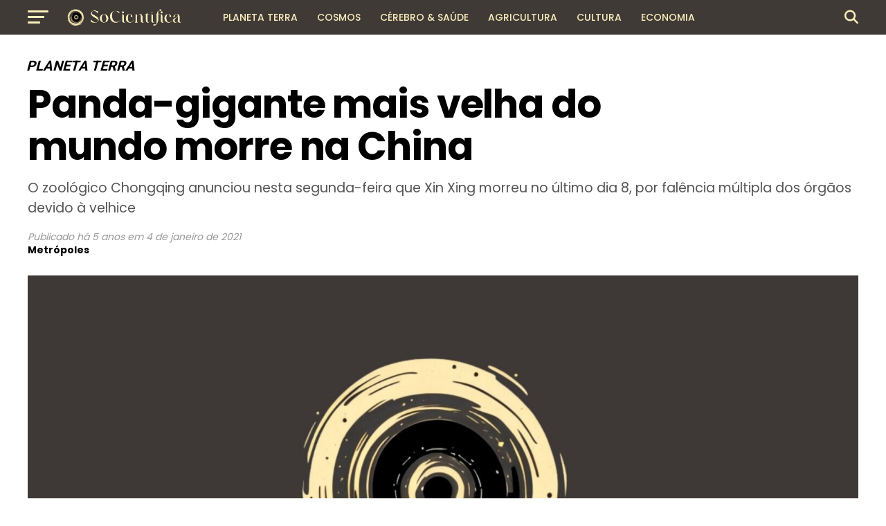

--- FILE ---
content_type: text/html; charset=UTF-8
request_url: https://socientifica.com.br/panda-gigante-mais-velha-do-mundo-morre-na-china/
body_size: 24071
content:
<!DOCTYPE html>
<html lang="pt-BR" prefix="og: https://ogp.me/ns#">
<head>
<meta charset="UTF-8" >
<meta name="viewport" id="viewport" content="width=device-width, initial-scale=1.0, maximum-scale=5.0, minimum-scale=1.0, user-scalable=yes" />
<link rel="pingback" href="https://socientifica.com.br/xmlrpc.php" />
<meta property="og:type" content="article" />
					<meta property="og:image" content="https://socientifica.com.br/wp-content/uploads/2025/01/345437000_551343940258865_1734412697358703393_n-scaled-1-1000x600.jpg" />
		<meta name="twitter:image" content="https://socientifica.com.br/wp-content/uploads/2025/01/345437000_551343940258865_1734412697358703393_n-scaled-1-1000x600.jpg" />
	<meta property="og:url" content="https://socientifica.com.br/panda-gigante-mais-velha-do-mundo-morre-na-china/" />
<meta property="og:title" content="Panda-gigante mais velha do mundo morre na China" />
<meta property="og:description" content="O zoológico Chongqing anunciou nesta segunda-feira que Xin Xing morreu no último dia 8, por falência múltipla dos órgãos devido à velhice" />
<meta name="twitter:card" content="summary_large_image">
<meta name="twitter:url" content="https://socientifica.com.br/panda-gigante-mais-velha-do-mundo-morre-na-china/">
<meta name="twitter:title" content="Panda-gigante mais velha do mundo morre na China">
<meta name="twitter:description" content="O zoológico Chongqing anunciou nesta segunda-feira que Xin Xing morreu no último dia 8, por falência múltipla dos órgãos devido à velhice">

<!-- Otimização para mecanismos de pesquisa pelo Rank Math - https://rankmath.com/ -->
<title>Panda-gigante mais velha do mundo morre na China - SoCientífica</title>
<meta name="description" content="O zoológico Chongqing anunciou que a panda-gigante mais velha do mundo morreu por falência múltipla dos órgãos devido à velhice."/>
<meta name="robots" content="follow, noindex"/>
<meta property="og:locale" content="pt_BR" />
<meta property="og:type" content="article" />
<meta property="og:title" content="Panda-gigante mais velha do mundo morre na China - SoCientífica" />
<meta property="og:description" content="O zoológico Chongqing anunciou que a panda-gigante mais velha do mundo morreu por falência múltipla dos órgãos devido à velhice." />
<meta property="og:url" content="https://socientifica.com.br/panda-gigante-mais-velha-do-mundo-morre-na-china/" />
<meta property="og:site_name" content="SoCientífica" />
<meta property="article:author" content="https://www.facebook.com/metropolesdf/" />
<meta property="article:section" content="Planeta Terra" />
<meta property="og:updated_time" content="2021-01-04T23:28:33-03:00" />
<meta property="og:image" content="https://socientifica.com.br/wp-content/uploads/2025/01/345437000_551343940258865_1734412697358703393_n-scaled-1-1024x512.jpg" />
<meta property="og:image:secure_url" content="https://socientifica.com.br/wp-content/uploads/2025/01/345437000_551343940258865_1734412697358703393_n-scaled-1-1024x512.jpg" />
<meta property="og:image:width" content="740" />
<meta property="og:image:height" content="370" />
<meta property="og:image:alt" content="Panda-gigante mais velha do mundo" />
<meta property="og:image:type" content="image/jpeg" />
<meta property="article:published_time" content="2021-01-04T19:47:07-03:00" />
<meta property="article:modified_time" content="2021-01-04T23:28:33-03:00" />
<meta name="twitter:card" content="summary_large_image" />
<meta name="twitter:title" content="Panda-gigante mais velha do mundo morre na China - SoCientífica" />
<meta name="twitter:description" content="O zoológico Chongqing anunciou que a panda-gigante mais velha do mundo morreu por falência múltipla dos órgãos devido à velhice." />
<meta name="twitter:image" content="https://socientifica.com.br/wp-content/uploads/2025/01/345437000_551343940258865_1734412697358703393_n-scaled-1-1024x512.jpg" />
<meta name="twitter:label1" content="Escrito por" />
<meta name="twitter:data1" content="Metrópoles" />
<meta name="twitter:label2" content="Tempo para leitura" />
<meta name="twitter:data2" content="Menos de um minuto" />
<script type="application/ld+json" class="rank-math-schema">{"@context":"https://schema.org","@graph":[{"@type":["NewsMediaOrganization","Organization"],"@id":"https://socientifica.com.br/#organization","name":"SoCient\u00edfica","url":"https://socientifica.com.br","logo":{"@type":"ImageObject","@id":"https://socientifica.com.br/#logo","url":"https://socientifica.com.br/wp-content/uploads/2024/12/cropped-345437000_551343940258865_1734412697358703393_n-scaled-2.jpg","contentUrl":"https://socientifica.com.br/wp-content/uploads/2024/12/cropped-345437000_551343940258865_1734412697358703393_n-scaled-2.jpg","caption":"SoCient\u00edfica","inLanguage":"pt-BR","width":"512","height":"512"}},{"@type":"WebSite","@id":"https://socientifica.com.br/#website","url":"https://socientifica.com.br","name":"SoCient\u00edfica","publisher":{"@id":"https://socientifica.com.br/#organization"},"inLanguage":"pt-BR"},{"@type":"ImageObject","@id":"https://socientifica.com.br/wp-content/uploads/2025/01/345437000_551343940258865_1734412697358703393_n-scaled-1.jpg","url":"https://socientifica.com.br/wp-content/uploads/2025/01/345437000_551343940258865_1734412697358703393_n-scaled-1.jpg","width":"2560","height":"1280","inLanguage":"pt-BR"},{"@type":"WebPage","@id":"https://socientifica.com.br/panda-gigante-mais-velha-do-mundo-morre-na-china/#webpage","url":"https://socientifica.com.br/panda-gigante-mais-velha-do-mundo-morre-na-china/","name":"Panda-gigante mais velha do mundo morre na China - SoCient\u00edfica","datePublished":"2021-01-04T19:47:07-03:00","dateModified":"2021-01-04T23:28:33-03:00","isPartOf":{"@id":"https://socientifica.com.br/#website"},"primaryImageOfPage":{"@id":"https://socientifica.com.br/wp-content/uploads/2025/01/345437000_551343940258865_1734412697358703393_n-scaled-1.jpg"},"inLanguage":"pt-BR"},{"@type":"Person","@id":"https://socientifica.com.br/author/metropoles/","name":"Metr\u00f3poles","url":"https://socientifica.com.br/author/metropoles/","image":{"@type":"ImageObject","@id":"https://secure.gravatar.com/avatar/7578a6b87428afce04505ac552ed2f628f033ee20359712e9b7ab78534c79d98?s=96&amp;d=mm&amp;r=g","url":"https://secure.gravatar.com/avatar/7578a6b87428afce04505ac552ed2f628f033ee20359712e9b7ab78534c79d98?s=96&amp;d=mm&amp;r=g","caption":"Metr\u00f3poles","inLanguage":"pt-BR"},"sameAs":["https://metropoles.com","https://www.facebook.com/metropolesdf/"],"worksFor":{"@id":"https://socientifica.com.br/#organization"}},{"@type":"NewsArticle","headline":"Panda-gigante mais velha do mundo morre na China - SoCient\u00edfica","keywords":"Panda-gigante mais velha do mundo","datePublished":"2021-01-04T19:47:07-03:00","dateModified":"2021-01-04T23:28:33-03:00","articleSection":"Planeta Terra","author":{"@id":"https://socientifica.com.br/author/metropoles/","name":"Metr\u00f3poles"},"publisher":{"@id":"https://socientifica.com.br/#organization"},"description":"O zool\u00f3gico Chongqing anunciou que a panda-gigante mais velha do mundo morreu por fal\u00eancia m\u00faltipla dos \u00f3rg\u00e3os devido \u00e0 velhice.","name":"Panda-gigante mais velha do mundo morre na China - SoCient\u00edfica","@id":"https://socientifica.com.br/panda-gigante-mais-velha-do-mundo-morre-na-china/#richSnippet","isPartOf":{"@id":"https://socientifica.com.br/panda-gigante-mais-velha-do-mundo-morre-na-china/#webpage"},"image":{"@id":"https://socientifica.com.br/wp-content/uploads/2025/01/345437000_551343940258865_1734412697358703393_n-scaled-1.jpg"},"inLanguage":"pt-BR","mainEntityOfPage":{"@id":"https://socientifica.com.br/panda-gigante-mais-velha-do-mundo-morre-na-china/#webpage"}}]}</script>
<!-- /Plugin de SEO Rank Math para WordPress -->

<link rel='dns-prefetch' href='//ajax.googleapis.com' />
<link rel='dns-prefetch' href='//fonts.googleapis.com' />
<link rel="alternate" type="application/rss+xml" title="Feed para SoCientífica &raquo;" href="https://socientifica.com.br/feed/" />
<link rel="alternate" type="application/rss+xml" title="Feed de comentários para SoCientífica &raquo;" href="https://socientifica.com.br/comments/feed/" />
<link rel="alternate" title="oEmbed (JSON)" type="application/json+oembed" href="https://socientifica.com.br/wp-json/oembed/1.0/embed?url=https%3A%2F%2Fsocientifica.com.br%2Fpanda-gigante-mais-velha-do-mundo-morre-na-china%2F" />
<link rel="alternate" title="oEmbed (XML)" type="text/xml+oembed" href="https://socientifica.com.br/wp-json/oembed/1.0/embed?url=https%3A%2F%2Fsocientifica.com.br%2Fpanda-gigante-mais-velha-do-mundo-morre-na-china%2F&#038;format=xml" />
<style id='wp-img-auto-sizes-contain-inline-css' type='text/css'>
img:is([sizes=auto i],[sizes^="auto," i]){contain-intrinsic-size:3000px 1500px}
/*# sourceURL=wp-img-auto-sizes-contain-inline-css */
</style>
<style id='wp-emoji-styles-inline-css' type='text/css'>

	img.wp-smiley, img.emoji {
		display: inline !important;
		border: none !important;
		box-shadow: none !important;
		height: 1em !important;
		width: 1em !important;
		margin: 0 0.07em !important;
		vertical-align: -0.1em !important;
		background: none !important;
		padding: 0 !important;
	}
/*# sourceURL=wp-emoji-styles-inline-css */
</style>
<style id='wp-block-library-inline-css' type='text/css'>
:root{--wp-block-synced-color:#7a00df;--wp-block-synced-color--rgb:122,0,223;--wp-bound-block-color:var(--wp-block-synced-color);--wp-editor-canvas-background:#ddd;--wp-admin-theme-color:#007cba;--wp-admin-theme-color--rgb:0,124,186;--wp-admin-theme-color-darker-10:#006ba1;--wp-admin-theme-color-darker-10--rgb:0,107,160.5;--wp-admin-theme-color-darker-20:#005a87;--wp-admin-theme-color-darker-20--rgb:0,90,135;--wp-admin-border-width-focus:2px}@media (min-resolution:192dpi){:root{--wp-admin-border-width-focus:1.5px}}.wp-element-button{cursor:pointer}:root .has-very-light-gray-background-color{background-color:#eee}:root .has-very-dark-gray-background-color{background-color:#313131}:root .has-very-light-gray-color{color:#eee}:root .has-very-dark-gray-color{color:#313131}:root .has-vivid-green-cyan-to-vivid-cyan-blue-gradient-background{background:linear-gradient(135deg,#00d084,#0693e3)}:root .has-purple-crush-gradient-background{background:linear-gradient(135deg,#34e2e4,#4721fb 50%,#ab1dfe)}:root .has-hazy-dawn-gradient-background{background:linear-gradient(135deg,#faaca8,#dad0ec)}:root .has-subdued-olive-gradient-background{background:linear-gradient(135deg,#fafae1,#67a671)}:root .has-atomic-cream-gradient-background{background:linear-gradient(135deg,#fdd79a,#004a59)}:root .has-nightshade-gradient-background{background:linear-gradient(135deg,#330968,#31cdcf)}:root .has-midnight-gradient-background{background:linear-gradient(135deg,#020381,#2874fc)}:root{--wp--preset--font-size--normal:16px;--wp--preset--font-size--huge:42px}.has-regular-font-size{font-size:1em}.has-larger-font-size{font-size:2.625em}.has-normal-font-size{font-size:var(--wp--preset--font-size--normal)}.has-huge-font-size{font-size:var(--wp--preset--font-size--huge)}.has-text-align-center{text-align:center}.has-text-align-left{text-align:left}.has-text-align-right{text-align:right}.has-fit-text{white-space:nowrap!important}#end-resizable-editor-section{display:none}.aligncenter{clear:both}.items-justified-left{justify-content:flex-start}.items-justified-center{justify-content:center}.items-justified-right{justify-content:flex-end}.items-justified-space-between{justify-content:space-between}.screen-reader-text{border:0;clip-path:inset(50%);height:1px;margin:-1px;overflow:hidden;padding:0;position:absolute;width:1px;word-wrap:normal!important}.screen-reader-text:focus{background-color:#ddd;clip-path:none;color:#444;display:block;font-size:1em;height:auto;left:5px;line-height:normal;padding:15px 23px 14px;text-decoration:none;top:5px;width:auto;z-index:100000}html :where(.has-border-color){border-style:solid}html :where([style*=border-top-color]){border-top-style:solid}html :where([style*=border-right-color]){border-right-style:solid}html :where([style*=border-bottom-color]){border-bottom-style:solid}html :where([style*=border-left-color]){border-left-style:solid}html :where([style*=border-width]){border-style:solid}html :where([style*=border-top-width]){border-top-style:solid}html :where([style*=border-right-width]){border-right-style:solid}html :where([style*=border-bottom-width]){border-bottom-style:solid}html :where([style*=border-left-width]){border-left-style:solid}html :where(img[class*=wp-image-]){height:auto;max-width:100%}:where(figure){margin:0 0 1em}html :where(.is-position-sticky){--wp-admin--admin-bar--position-offset:var(--wp-admin--admin-bar--height,0px)}@media screen and (max-width:600px){html :where(.is-position-sticky){--wp-admin--admin-bar--position-offset:0px}}

/*# sourceURL=wp-block-library-inline-css */
</style><style id='wp-block-paragraph-inline-css' type='text/css'>
.is-small-text{font-size:.875em}.is-regular-text{font-size:1em}.is-large-text{font-size:2.25em}.is-larger-text{font-size:3em}.has-drop-cap:not(:focus):first-letter{float:left;font-size:8.4em;font-style:normal;font-weight:100;line-height:.68;margin:.05em .1em 0 0;text-transform:uppercase}body.rtl .has-drop-cap:not(:focus):first-letter{float:none;margin-left:.1em}p.has-drop-cap.has-background{overflow:hidden}:root :where(p.has-background){padding:1.25em 2.375em}:where(p.has-text-color:not(.has-link-color)) a{color:inherit}p.has-text-align-left[style*="writing-mode:vertical-lr"],p.has-text-align-right[style*="writing-mode:vertical-rl"]{rotate:180deg}
/*# sourceURL=https://socientifica.com.br/wp-includes/blocks/paragraph/style.min.css */
</style>
<style id='global-styles-inline-css' type='text/css'>
:root{--wp--preset--aspect-ratio--square: 1;--wp--preset--aspect-ratio--4-3: 4/3;--wp--preset--aspect-ratio--3-4: 3/4;--wp--preset--aspect-ratio--3-2: 3/2;--wp--preset--aspect-ratio--2-3: 2/3;--wp--preset--aspect-ratio--16-9: 16/9;--wp--preset--aspect-ratio--9-16: 9/16;--wp--preset--color--black: #000000;--wp--preset--color--cyan-bluish-gray: #abb8c3;--wp--preset--color--white: #ffffff;--wp--preset--color--pale-pink: #f78da7;--wp--preset--color--vivid-red: #cf2e2e;--wp--preset--color--luminous-vivid-orange: #ff6900;--wp--preset--color--luminous-vivid-amber: #fcb900;--wp--preset--color--light-green-cyan: #7bdcb5;--wp--preset--color--vivid-green-cyan: #00d084;--wp--preset--color--pale-cyan-blue: #8ed1fc;--wp--preset--color--vivid-cyan-blue: #0693e3;--wp--preset--color--vivid-purple: #9b51e0;--wp--preset--gradient--vivid-cyan-blue-to-vivid-purple: linear-gradient(135deg,rgb(6,147,227) 0%,rgb(155,81,224) 100%);--wp--preset--gradient--light-green-cyan-to-vivid-green-cyan: linear-gradient(135deg,rgb(122,220,180) 0%,rgb(0,208,130) 100%);--wp--preset--gradient--luminous-vivid-amber-to-luminous-vivid-orange: linear-gradient(135deg,rgb(252,185,0) 0%,rgb(255,105,0) 100%);--wp--preset--gradient--luminous-vivid-orange-to-vivid-red: linear-gradient(135deg,rgb(255,105,0) 0%,rgb(207,46,46) 100%);--wp--preset--gradient--very-light-gray-to-cyan-bluish-gray: linear-gradient(135deg,rgb(238,238,238) 0%,rgb(169,184,195) 100%);--wp--preset--gradient--cool-to-warm-spectrum: linear-gradient(135deg,rgb(74,234,220) 0%,rgb(151,120,209) 20%,rgb(207,42,186) 40%,rgb(238,44,130) 60%,rgb(251,105,98) 80%,rgb(254,248,76) 100%);--wp--preset--gradient--blush-light-purple: linear-gradient(135deg,rgb(255,206,236) 0%,rgb(152,150,240) 100%);--wp--preset--gradient--blush-bordeaux: linear-gradient(135deg,rgb(254,205,165) 0%,rgb(254,45,45) 50%,rgb(107,0,62) 100%);--wp--preset--gradient--luminous-dusk: linear-gradient(135deg,rgb(255,203,112) 0%,rgb(199,81,192) 50%,rgb(65,88,208) 100%);--wp--preset--gradient--pale-ocean: linear-gradient(135deg,rgb(255,245,203) 0%,rgb(182,227,212) 50%,rgb(51,167,181) 100%);--wp--preset--gradient--electric-grass: linear-gradient(135deg,rgb(202,248,128) 0%,rgb(113,206,126) 100%);--wp--preset--gradient--midnight: linear-gradient(135deg,rgb(2,3,129) 0%,rgb(40,116,252) 100%);--wp--preset--font-size--small: 13px;--wp--preset--font-size--medium: 20px;--wp--preset--font-size--large: 36px;--wp--preset--font-size--x-large: 42px;--wp--preset--spacing--20: 0.44rem;--wp--preset--spacing--30: 0.67rem;--wp--preset--spacing--40: 1rem;--wp--preset--spacing--50: 1.5rem;--wp--preset--spacing--60: 2.25rem;--wp--preset--spacing--70: 3.38rem;--wp--preset--spacing--80: 5.06rem;--wp--preset--shadow--natural: 6px 6px 9px rgba(0, 0, 0, 0.2);--wp--preset--shadow--deep: 12px 12px 50px rgba(0, 0, 0, 0.4);--wp--preset--shadow--sharp: 6px 6px 0px rgba(0, 0, 0, 0.2);--wp--preset--shadow--outlined: 6px 6px 0px -3px rgb(255, 255, 255), 6px 6px rgb(0, 0, 0);--wp--preset--shadow--crisp: 6px 6px 0px rgb(0, 0, 0);}:where(.is-layout-flex){gap: 0.5em;}:where(.is-layout-grid){gap: 0.5em;}body .is-layout-flex{display: flex;}.is-layout-flex{flex-wrap: wrap;align-items: center;}.is-layout-flex > :is(*, div){margin: 0;}body .is-layout-grid{display: grid;}.is-layout-grid > :is(*, div){margin: 0;}:where(.wp-block-columns.is-layout-flex){gap: 2em;}:where(.wp-block-columns.is-layout-grid){gap: 2em;}:where(.wp-block-post-template.is-layout-flex){gap: 1.25em;}:where(.wp-block-post-template.is-layout-grid){gap: 1.25em;}.has-black-color{color: var(--wp--preset--color--black) !important;}.has-cyan-bluish-gray-color{color: var(--wp--preset--color--cyan-bluish-gray) !important;}.has-white-color{color: var(--wp--preset--color--white) !important;}.has-pale-pink-color{color: var(--wp--preset--color--pale-pink) !important;}.has-vivid-red-color{color: var(--wp--preset--color--vivid-red) !important;}.has-luminous-vivid-orange-color{color: var(--wp--preset--color--luminous-vivid-orange) !important;}.has-luminous-vivid-amber-color{color: var(--wp--preset--color--luminous-vivid-amber) !important;}.has-light-green-cyan-color{color: var(--wp--preset--color--light-green-cyan) !important;}.has-vivid-green-cyan-color{color: var(--wp--preset--color--vivid-green-cyan) !important;}.has-pale-cyan-blue-color{color: var(--wp--preset--color--pale-cyan-blue) !important;}.has-vivid-cyan-blue-color{color: var(--wp--preset--color--vivid-cyan-blue) !important;}.has-vivid-purple-color{color: var(--wp--preset--color--vivid-purple) !important;}.has-black-background-color{background-color: var(--wp--preset--color--black) !important;}.has-cyan-bluish-gray-background-color{background-color: var(--wp--preset--color--cyan-bluish-gray) !important;}.has-white-background-color{background-color: var(--wp--preset--color--white) !important;}.has-pale-pink-background-color{background-color: var(--wp--preset--color--pale-pink) !important;}.has-vivid-red-background-color{background-color: var(--wp--preset--color--vivid-red) !important;}.has-luminous-vivid-orange-background-color{background-color: var(--wp--preset--color--luminous-vivid-orange) !important;}.has-luminous-vivid-amber-background-color{background-color: var(--wp--preset--color--luminous-vivid-amber) !important;}.has-light-green-cyan-background-color{background-color: var(--wp--preset--color--light-green-cyan) !important;}.has-vivid-green-cyan-background-color{background-color: var(--wp--preset--color--vivid-green-cyan) !important;}.has-pale-cyan-blue-background-color{background-color: var(--wp--preset--color--pale-cyan-blue) !important;}.has-vivid-cyan-blue-background-color{background-color: var(--wp--preset--color--vivid-cyan-blue) !important;}.has-vivid-purple-background-color{background-color: var(--wp--preset--color--vivid-purple) !important;}.has-black-border-color{border-color: var(--wp--preset--color--black) !important;}.has-cyan-bluish-gray-border-color{border-color: var(--wp--preset--color--cyan-bluish-gray) !important;}.has-white-border-color{border-color: var(--wp--preset--color--white) !important;}.has-pale-pink-border-color{border-color: var(--wp--preset--color--pale-pink) !important;}.has-vivid-red-border-color{border-color: var(--wp--preset--color--vivid-red) !important;}.has-luminous-vivid-orange-border-color{border-color: var(--wp--preset--color--luminous-vivid-orange) !important;}.has-luminous-vivid-amber-border-color{border-color: var(--wp--preset--color--luminous-vivid-amber) !important;}.has-light-green-cyan-border-color{border-color: var(--wp--preset--color--light-green-cyan) !important;}.has-vivid-green-cyan-border-color{border-color: var(--wp--preset--color--vivid-green-cyan) !important;}.has-pale-cyan-blue-border-color{border-color: var(--wp--preset--color--pale-cyan-blue) !important;}.has-vivid-cyan-blue-border-color{border-color: var(--wp--preset--color--vivid-cyan-blue) !important;}.has-vivid-purple-border-color{border-color: var(--wp--preset--color--vivid-purple) !important;}.has-vivid-cyan-blue-to-vivid-purple-gradient-background{background: var(--wp--preset--gradient--vivid-cyan-blue-to-vivid-purple) !important;}.has-light-green-cyan-to-vivid-green-cyan-gradient-background{background: var(--wp--preset--gradient--light-green-cyan-to-vivid-green-cyan) !important;}.has-luminous-vivid-amber-to-luminous-vivid-orange-gradient-background{background: var(--wp--preset--gradient--luminous-vivid-amber-to-luminous-vivid-orange) !important;}.has-luminous-vivid-orange-to-vivid-red-gradient-background{background: var(--wp--preset--gradient--luminous-vivid-orange-to-vivid-red) !important;}.has-very-light-gray-to-cyan-bluish-gray-gradient-background{background: var(--wp--preset--gradient--very-light-gray-to-cyan-bluish-gray) !important;}.has-cool-to-warm-spectrum-gradient-background{background: var(--wp--preset--gradient--cool-to-warm-spectrum) !important;}.has-blush-light-purple-gradient-background{background: var(--wp--preset--gradient--blush-light-purple) !important;}.has-blush-bordeaux-gradient-background{background: var(--wp--preset--gradient--blush-bordeaux) !important;}.has-luminous-dusk-gradient-background{background: var(--wp--preset--gradient--luminous-dusk) !important;}.has-pale-ocean-gradient-background{background: var(--wp--preset--gradient--pale-ocean) !important;}.has-electric-grass-gradient-background{background: var(--wp--preset--gradient--electric-grass) !important;}.has-midnight-gradient-background{background: var(--wp--preset--gradient--midnight) !important;}.has-small-font-size{font-size: var(--wp--preset--font-size--small) !important;}.has-medium-font-size{font-size: var(--wp--preset--font-size--medium) !important;}.has-large-font-size{font-size: var(--wp--preset--font-size--large) !important;}.has-x-large-font-size{font-size: var(--wp--preset--font-size--x-large) !important;}
/*# sourceURL=global-styles-inline-css */
</style>

<style id='classic-theme-styles-inline-css' type='text/css'>
/*! This file is auto-generated */
.wp-block-button__link{color:#fff;background-color:#32373c;border-radius:9999px;box-shadow:none;text-decoration:none;padding:calc(.667em + 2px) calc(1.333em + 2px);font-size:1.125em}.wp-block-file__button{background:#32373c;color:#fff;text-decoration:none}
/*# sourceURL=/wp-includes/css/classic-themes.min.css */
</style>
<link rel='stylesheet' id='fb-reactions-style-css' href='https://socientifica.com.br/wp-content/plugins/fb-reactions/assets/css/fb-reactions.css?ver=1.0.3' type='text/css' media='all' />
<link rel='stylesheet' id='ql-jquery-ui-css' href='//ajax.googleapis.com/ajax/libs/jqueryui/1.12.1/themes/smoothness/jquery-ui.css?ver=6.9' type='text/css' media='all' />
<link rel='stylesheet' id='reviewgen-article-css' href='https://socientifica.com.br/wp-content/plugins/reviewgen-ai/assets/css/article.css?ver=1.1.0' type='text/css' media='all' />
<style id='reviewgen-article-inline-css' type='text/css'>

        /* ReviewGen AI - Critical Inline Styles */
        .reviewgen-products-grid {
            display: grid !important;
            grid-template-columns: repeat(auto-fill, minmax(280px, 1fr)) !important;
            gap: 20px !important;
            margin: 30px 0 !important;
        }
        .reviewgen-product-card {
            background: #fff !important;
            border: 1px solid #e7e7e7 !important;
            border-radius: 12px !important;
            padding: 20px !important;
            position: relative !important;
            display: flex !important;
            flex-direction: column !important;
        }
        .reviewgen-product-badge {
            position: absolute !important;
            top: -10px !important;
            left: 20px !important;
            background: linear-gradient(135deg, #232f3e 0%, #37475a 100%) !important;
            color: #fff !important;
            font-weight: 700 !important;
            font-size: 14px !important;
            padding: 6px 14px !important;
            border-radius: 20px !important;
        }
        .reviewgen-product-image {
            text-align: center !important;
            padding: 20px 10px !important;
            background: #fafafa !important;
            border-radius: 8px !important;
            margin-bottom: 15px !important;
        }
        .reviewgen-product-image img {
            max-width: 150px !important;
            max-height: 150px !important;
            object-fit: contain !important;
        }
        .reviewgen-product-info h3 {
            font-size: 16px !important;
            line-height: 1.4 !important;
            margin: 0 0 10px !important;
        }
        .reviewgen-product-info h3 a {
            color: #0F1111 !important;
            text-decoration: none !important;
            box-shadow: none !important;
        }
        .reviewgen-product-price {
            font-size: 18px !important;
            font-weight: 700 !important;
            color: #c7511f !important;
            margin-bottom: 15px !important;
        }
        .reviewgen-btn-amazon {
            display: block !important;
            text-align: center !important;
            background: linear-gradient(to bottom, #FFD814, #F7CA00) !important;
            border: 1px solid #FCD200 !important;
            border-radius: 20px !important;
            color: #0F1111 !important;
            font-weight: 600 !important;
            padding: 10px 20px !important;
            text-decoration: none !important;
            box-shadow: none !important;
            margin-bottom: 10px !important;
        }
        .reviewgen-btn-review {
            display: block !important;
            text-align: center !important;
            color: #007185 !important;
            text-decoration: none !important;
            box-shadow: none !important;
        }
        .reviewgen-review {
            background: #fff !important;
            border: 1px solid #e7e7e7 !important;
            border-radius: 12px !important;
            margin-bottom: 40px !important;
            overflow: hidden !important;
        }
        .reviewgen-review-header {
            display: flex !important;
            align-items: center !important;
            gap: 15px !important;
            padding: 20px 25px !important;
            background: #f8f9fa !important;
            border-bottom: 1px solid #e7e7e7 !important;
        }
        .reviewgen-review-number {
            background: #232f3e !important;
            color: #fff !important;
            padding: 8px 14px !important;
            border-radius: 8px !important;
            font-weight: 700 !important;
        }
        .reviewgen-review-content {
            display: flex !important;
            flex-wrap: wrap !important;
            gap: 30px !important;
            padding: 25px !important;
            align-items: center !important;
        }
        .reviewgen-verdict-text {
            font-size: 18px !important;
            font-weight: 700 !important;
            color: #0F1111 !important;
        }
        .reviewgen-btn-amazon-large {
            display: inline-block !important;
            background: linear-gradient(to bottom, #FFD814, #F7CA00) !important;
            border-radius: 25px !important;
            color: #0F1111 !important;
            font-weight: 700 !important;
            padding: 14px 35px !important;
            text-decoration: none !important;
            box-shadow: none !important;
        }
        /* Top Picks Table Critical Styles */
        .reviewgen-top-picks {
            margin: 30px 0 !important;
        }
        .reviewgen-picks-table {
            width: 100% !important;
            border-collapse: collapse !important;
        }
        .reviewgen-pick-badge {
            display: inline-block !important;
            background: linear-gradient(135deg, #232f3e 0%, #37475a 100%) !important;
            color: #fff !important;
            font-size: 11px !important;
            font-weight: 700 !important;
            text-transform: uppercase !important;
            padding: 6px 14px !important;
            border-radius: 3px 3px 0 0 !important;
        }
        .reviewgen-pick-content {
            background: #fff !important;
            border: 1px solid #e0e0e0 !important;
            border-top: 3px solid #232f3e !important;
        }
        .reviewgen-pick-content td {
            padding: 20px !important;
            vertical-align: middle !important;
            border: none !important;
        }
        .reviewgen-pick-title {
            font-size: 16px !important;
            font-weight: 600 !important;
            margin: 0 0 12px 0 !important;
        }
        .reviewgen-pick-title a {
            color: #0F1111 !important;
            text-decoration: none !important;
            box-shadow: none !important;
        }
        .reviewgen-pick-specs {
            list-style: none !important;
            margin: 0 !important;
            padding: 0 !important;
        }
        .reviewgen-pick-specs li {
            position: relative !important;
            padding-left: 22px !important;
            margin-bottom: 6px !important;
            font-size: 13px !important;
            color: #565959 !important;
        }
        .reviewgen-pick-specs li::before {
            content: "✓" !important;
            position: absolute !important;
            left: 0 !important;
            color: #007600 !important;
            font-weight: bold !important;
        }
        .reviewgen-btn-price {
            display: block !important;
            background: linear-gradient(to bottom, #232f3e 0%, #37475a 100%) !important;
            color: #fff !important;
            font-size: 12px !important;
            font-weight: 700 !important;
            text-transform: uppercase !important;
            padding: 12px 20px !important;
            border-radius: 4px !important;
            text-decoration: none !important;
            box-shadow: none !important;
            margin-bottom: 10px !important;
        }
        .reviewgen-btn-analysis {
            display: block !important;
            color: #007185 !important;
            font-size: 12px !important;
            text-decoration: underline !important;
            box-shadow: none !important;
        }
        
/*# sourceURL=reviewgen-article-inline-css */
</style>
<link rel='stylesheet' id='mvp-custom-style-css' href='https://socientifica.com.br/wp-content/themes/zox-news/style.css?ver=6.9' type='text/css' media='all' />
<style id='mvp-custom-style-inline-css' type='text/css'>


#mvp-wallpaper {
	background: url() no-repeat 50% 0;
	}

#mvp-foot-copy a {
	color: #0be6af;
	}

#mvp-content-main p a,
#mvp-content-main ul a,
#mvp-content-main ol a,
.mvp-post-add-main p a,
.mvp-post-add-main ul a,
.mvp-post-add-main ol a {
	box-shadow: inset 0 -4px 0 #0be6af;
	}

#mvp-content-main p a:hover,
#mvp-content-main ul a:hover,
#mvp-content-main ol a:hover,
.mvp-post-add-main p a:hover,
.mvp-post-add-main ul a:hover,
.mvp-post-add-main ol a:hover {
	background: #0be6af;
	}

a,
a:visited,
.post-info-name a,
.woocommerce .woocommerce-breadcrumb a {
	color: #ff005b;
	}

#mvp-side-wrap a:hover {
	color: #ff005b;
	}

.mvp-fly-top:hover,
.mvp-vid-box-wrap,
ul.mvp-soc-mob-list li.mvp-soc-mob-com {
	background: #604000;
	}

nav.mvp-fly-nav-menu ul li.menu-item-has-children:after,
.mvp-feat1-left-wrap span.mvp-cd-cat,
.mvp-widget-feat1-top-story span.mvp-cd-cat,
.mvp-widget-feat2-left-cont span.mvp-cd-cat,
.mvp-widget-dark-feat span.mvp-cd-cat,
.mvp-widget-dark-sub span.mvp-cd-cat,
.mvp-vid-wide-text span.mvp-cd-cat,
.mvp-feat2-top-text span.mvp-cd-cat,
.mvp-feat3-main-story span.mvp-cd-cat,
.mvp-feat3-sub-text span.mvp-cd-cat,
.mvp-feat4-main-text span.mvp-cd-cat,
.woocommerce-message:before,
.woocommerce-info:before,
.woocommerce-message:before {
	color: #604000;
	}

#searchform input,
.mvp-authors-name {
	border-bottom: 1px solid #604000;
	}

.mvp-fly-top:hover {
	border-top: 1px solid #604000;
	border-left: 1px solid #604000;
	border-bottom: 1px solid #604000;
	}

.woocommerce .widget_price_filter .ui-slider .ui-slider-handle,
.woocommerce #respond input#submit.alt,
.woocommerce a.button.alt,
.woocommerce button.button.alt,
.woocommerce input.button.alt,
.woocommerce #respond input#submit.alt:hover,
.woocommerce a.button.alt:hover,
.woocommerce button.button.alt:hover,
.woocommerce input.button.alt:hover {
	background-color: #604000;
	}

.woocommerce-error,
.woocommerce-info,
.woocommerce-message {
	border-top-color: #604000;
	}

ul.mvp-feat1-list-buts li.active span.mvp-feat1-list-but,
span.mvp-widget-home-title,
span.mvp-post-cat,
span.mvp-feat1-pop-head {
	background: #ff005b;
	}

.woocommerce span.onsale {
	background-color: #ff005b;
	}

.mvp-widget-feat2-side-more-but,
.woocommerce .star-rating span:before,
span.mvp-prev-next-label,
.mvp-cat-date-wrap .sticky {
	color: #ff005b !important;
	}

#mvp-main-nav-top,
#mvp-fly-wrap,
.mvp-soc-mob-right,
#mvp-main-nav-small-cont {
	background: #3f3a36;
	}

#mvp-main-nav-small .mvp-fly-but-wrap span,
#mvp-main-nav-small .mvp-search-but-wrap span,
.mvp-nav-top-left .mvp-fly-but-wrap span,
#mvp-fly-wrap .mvp-fly-but-wrap span {
	background: #fbeebd;
	}

.mvp-nav-top-right .mvp-nav-search-but,
span.mvp-fly-soc-head,
.mvp-soc-mob-right i,
#mvp-main-nav-small span.mvp-nav-search-but,
#mvp-main-nav-small .mvp-nav-menu ul li a  {
	color: #fbeebd;
	}

#mvp-main-nav-small .mvp-nav-menu ul li.menu-item-has-children a:after {
	border-color: #fbeebd transparent transparent transparent;
	}

#mvp-nav-top-wrap span.mvp-nav-search-but:hover,
#mvp-main-nav-small span.mvp-nav-search-but:hover {
	color: #0be6af;
	}

#mvp-nav-top-wrap .mvp-fly-but-wrap:hover span,
#mvp-main-nav-small .mvp-fly-but-wrap:hover span,
span.mvp-woo-cart-num:hover {
	background: #0be6af;
	}

#mvp-main-nav-bot-cont {
	background: #ffffff;
	}

#mvp-nav-bot-wrap .mvp-fly-but-wrap span,
#mvp-nav-bot-wrap .mvp-search-but-wrap span {
	background: #fbeebd;
	}

#mvp-nav-bot-wrap span.mvp-nav-search-but,
#mvp-nav-bot-wrap .mvp-nav-menu ul li a {
	color: #fbeebd;
	}

#mvp-nav-bot-wrap .mvp-nav-menu ul li.menu-item-has-children a:after {
	border-color: #fbeebd transparent transparent transparent;
	}

.mvp-nav-menu ul li:hover a {
	border-bottom: 5px solid #0be6af;
	}

#mvp-nav-bot-wrap .mvp-fly-but-wrap:hover span {
	background: #0be6af;
	}

#mvp-nav-bot-wrap span.mvp-nav-search-but:hover {
	color: #0be6af;
	}

body,
.mvp-feat1-feat-text p,
.mvp-feat2-top-text p,
.mvp-feat3-main-text p,
.mvp-feat3-sub-text p,
#searchform input,
.mvp-author-info-text,
span.mvp-post-excerpt,
.mvp-nav-menu ul li ul.sub-menu li a,
nav.mvp-fly-nav-menu ul li a,
.mvp-ad-label,
span.mvp-feat-caption,
.mvp-post-tags a,
.mvp-post-tags a:visited,
span.mvp-author-box-name a,
#mvp-author-box-text p,
.mvp-post-gallery-text p,
ul.mvp-soc-mob-list li span,
#comments,
h3#reply-title,
h2.comments,
#mvp-foot-copy p,
span.mvp-fly-soc-head,
.mvp-post-tags-header,
span.mvp-prev-next-label,
span.mvp-post-add-link-but,
#mvp-comments-button a,
#mvp-comments-button span.mvp-comment-but-text,
.woocommerce ul.product_list_widget span.product-title,
.woocommerce ul.product_list_widget li a,
.woocommerce #reviews #comments ol.commentlist li .comment-text p.meta,
.woocommerce div.product p.price,
.woocommerce div.product p.price ins,
.woocommerce div.product p.price del,
.woocommerce ul.products li.product .price del,
.woocommerce ul.products li.product .price ins,
.woocommerce ul.products li.product .price,
.woocommerce #respond input#submit,
.woocommerce a.button,
.woocommerce button.button,
.woocommerce input.button,
.woocommerce .widget_price_filter .price_slider_amount .button,
.woocommerce span.onsale,
.woocommerce-review-link,
#woo-content p.woocommerce-result-count,
.woocommerce div.product .woocommerce-tabs ul.tabs li a,
a.mvp-inf-more-but,
span.mvp-cont-read-but,
span.mvp-cd-cat,
span.mvp-cd-date,
.mvp-feat4-main-text p,
span.mvp-woo-cart-num,
span.mvp-widget-home-title2,
.wp-caption,
#mvp-content-main p.wp-caption-text,
.gallery-caption,
.mvp-post-add-main p.wp-caption-text,
#bbpress-forums,
#bbpress-forums p,
.protected-post-form input,
#mvp-feat6-text p {
	font-family: 'Poppins', sans-serif;
	font-display: swap;
	}

.mvp-blog-story-text p,
span.mvp-author-page-desc,
#mvp-404 p,
.mvp-widget-feat1-bot-text p,
.mvp-widget-feat2-left-text p,
.mvp-flex-story-text p,
.mvp-search-text p,
#mvp-content-main p,
.mvp-post-add-main p,
#mvp-content-main ul li,
#mvp-content-main ol li,
.rwp-summary,
.rwp-u-review__comment,
.mvp-feat5-mid-main-text p,
.mvp-feat5-small-main-text p,
#mvp-content-main .wp-block-button__link,
.wp-block-audio figcaption,
.wp-block-video figcaption,
.wp-block-embed figcaption,
.wp-block-verse pre,
pre.wp-block-verse {
	font-family: 'Inter', sans-serif;
	font-display: swap;
	}

.mvp-nav-menu ul li a,
#mvp-foot-menu ul li a {
	font-family: 'Poppins', sans-serif;
	font-display: swap;
	}


.mvp-feat1-sub-text h2,
.mvp-feat1-pop-text h2,
.mvp-feat1-list-text h2,
.mvp-widget-feat1-top-text h2,
.mvp-widget-feat1-bot-text h2,
.mvp-widget-dark-feat-text h2,
.mvp-widget-dark-sub-text h2,
.mvp-widget-feat2-left-text h2,
.mvp-widget-feat2-right-text h2,
.mvp-blog-story-text h2,
.mvp-flex-story-text h2,
.mvp-vid-wide-more-text p,
.mvp-prev-next-text p,
.mvp-related-text,
.mvp-post-more-text p,
h2.mvp-authors-latest a,
.mvp-feat2-bot-text h2,
.mvp-feat3-sub-text h2,
.mvp-feat3-main-text h2,
.mvp-feat4-main-text h2,
.mvp-feat5-text h2,
.mvp-feat5-mid-main-text h2,
.mvp-feat5-small-main-text h2,
.mvp-feat5-mid-sub-text h2,
#mvp-feat6-text h2,
.alp-related-posts-wrapper .alp-related-post .post-title {
	font-family: 'Poppins', sans-serif;
	font-display: swap;
	}

.mvp-feat2-top-text h2,
.mvp-feat1-feat-text h2,
h1.mvp-post-title,
h1.mvp-post-title-wide,
.mvp-drop-nav-title h4,
#mvp-content-main blockquote p,
.mvp-post-add-main blockquote p,
#mvp-content-main p.has-large-font-size,
#mvp-404 h1,
#woo-content h1.page-title,
.woocommerce div.product .product_title,
.woocommerce ul.products li.product h3,
.alp-related-posts .current .post-title {
	font-family: 'Poppins', sans-serif;
	font-display: swap;
	}

span.mvp-feat1-pop-head,
.mvp-feat1-pop-text:before,
span.mvp-feat1-list-but,
span.mvp-widget-home-title,
.mvp-widget-feat2-side-more,
span.mvp-post-cat,
span.mvp-page-head,
h1.mvp-author-top-head,
.mvp-authors-name,
#mvp-content-main h1,
#mvp-content-main h2,
#mvp-content-main h3,
#mvp-content-main h4,
#mvp-content-main h5,
#mvp-content-main h6,
.woocommerce .related h2,
.woocommerce div.product .woocommerce-tabs .panel h2,
.woocommerce div.product .product_title,
.mvp-feat5-side-list .mvp-feat1-list-img:after {
	font-family: 'Roboto', sans-serif;
	font-display: swap;
	}

	

	.mvp-vid-box-wrap,
	.mvp-feat1-left-wrap span.mvp-cd-cat,
	.mvp-widget-feat1-top-story span.mvp-cd-cat,
	.mvp-widget-feat2-left-cont span.mvp-cd-cat,
	.mvp-widget-dark-feat span.mvp-cd-cat,
	.mvp-widget-dark-sub span.mvp-cd-cat,
	.mvp-vid-wide-text span.mvp-cd-cat,
	.mvp-feat2-top-text span.mvp-cd-cat,
	.mvp-feat3-main-story span.mvp-cd-cat {
		color: #fff;
		}
		

	span.mvp-nav-soc-but,
	ul.mvp-fly-soc-list li a,
	span.mvp-woo-cart-num {
		background: rgba(0,0,0,.8);
		}
	span.mvp-woo-cart-icon {
		color: rgba(0,0,0,.8);
		}
	nav.mvp-fly-nav-menu ul li,
	nav.mvp-fly-nav-menu ul li ul.sub-menu {
		border-top: 1px solid rgba(0,0,0,.1);
		}
	nav.mvp-fly-nav-menu ul li a {
		color: #000;
		}
	.mvp-drop-nav-title h4 {
		color: #000;
		}
		

	#mvp-main-body-wrap {
		padding-top: 20px;
		}
	#mvp-feat2-wrap,
	#mvp-feat4-wrap,
	#mvp-post-feat-img-wide,
	#mvp-vid-wide-wrap {
		margin-top: -20px;
		}
	@media screen and (max-width: 479px) {
		#mvp-main-body-wrap {
			padding-top: 15px;
			}
		#mvp-feat2-wrap,
		#mvp-feat4-wrap,
		#mvp-post-feat-img-wide,
		#mvp-vid-wide-wrap {
			margin-top: -15px;
			}
		}
		

	.single .mvp-post-main-out,
	.single .mvp-post-main-in {
		margin-right: 0 !important;
		}
	#mvp-post-feat-img img {
		width: 100%;
		}
	#mvp-content-wrap,
	#mvp-post-add-box {
		float: none;
		margin: 0 auto;
		max-width: 750px;
		}
		

	.alp-advert {
		display: none;
	}
	.alp-related-posts-wrapper .alp-related-posts .current {
		margin: 0 0 10px;
	}
		
/*# sourceURL=mvp-custom-style-inline-css */
</style>
<link rel='stylesheet' id='mvp-reset-css' href='https://socientifica.com.br/wp-content/themes/zox-news/css/reset.css?ver=6.9' type='text/css' media='all' />
<link rel='stylesheet' id='fontawesome-css' href='https://socientifica.com.br/wp-content/themes/zox-news/font-awesome/css/all.css?ver=6.9' type='text/css' media='all' />
<link rel='stylesheet' id='mvp-fonts-css' href='//fonts.googleapis.com/css?family=Roboto%3A300%2C400%2C700%2C900%7COswald%3A400%2C700%7CAdvent+Pro%3A700%7COpen+Sans%3A700%7CAnton%3A400Poppins%3A100%2C200%2C300%2C400%2C500%2C600%2C700%2C800%2C900%7CPoppins%3A100%2C200%2C300%2C400%2C500%2C600%2C700%2C800%2C900%7CRoboto%3A100%2C200%2C300%2C400%2C500%2C600%2C700%2C800%2C900%7CPoppins%3A100%2C200%2C300%2C400%2C500%2C600%2C700%2C800%2C900%7CInter%3A100%2C200%2C300%2C400%2C500%2C600%2C700%2C800%2C900%7CPoppins%3A100%2C200%2C300%2C400%2C500%2C600%2C700%2C800%2C900%26subset%3Dlatin%2Clatin-ext%2Ccyrillic%2Ccyrillic-ext%2Cgreek-ext%2Cgreek%2Cvietnamese%26display%3Dswap' type='text/css' media='all' />
<link rel='stylesheet' id='mvp-media-queries-css' href='https://socientifica.com.br/wp-content/themes/zox-news/css/media-queries.css?ver=6.9' type='text/css' media='all' />
<script type="text/javascript" src="https://socientifica.com.br/wp-includes/js/jquery/jquery.min.js?ver=3.7.1" id="jquery-core-js"></script>
<script type="text/javascript" src="https://socientifica.com.br/wp-includes/js/jquery/jquery-migrate.min.js?ver=3.4.1" id="jquery-migrate-js"></script>
<link rel="https://api.w.org/" href="https://socientifica.com.br/wp-json/" /><link rel="alternate" title="JSON" type="application/json" href="https://socientifica.com.br/wp-json/wp/v2/posts/39339" /><link rel="EditURI" type="application/rsd+xml" title="RSD" href="https://socientifica.com.br/xmlrpc.php?rsd" />
<meta name="generator" content="WordPress 6.9" />
<link rel='shortlink' href='https://socientifica.com.br/?p=39339' />
<!-- Google tag (gtag.js) -->
<script async src="https://www.googletagmanager.com/gtag/js?id=G-E989QERW24"></script>
<script>
  window.dataLayer = window.dataLayer || [];
  function gtag(){dataLayer.push(arguments);}
  gtag('js', new Date());

  gtag('config', 'G-E989QERW24');
</script>

<script>
    window.KoalaLinksConfig = {};
    var script = document.createElement("script");
    script.defer = true;
    script.src = "https://koala.sh/api/eucalyptus.js?domainId=4bf7207a-56eb-4992-86ff-b2c59a4e220f&page=" + encodeURIComponent(window.location.protocol + "//" + window.location.host + window.location.pathname);
    document.head.appendChild(script);
</script><link rel="icon" href="https://socientifica.com.br/wp-content/uploads/2024/12/cropped-345437000_551343940258865_1734412697358703393_n-scaled-2-32x32.jpg" sizes="32x32" />
<link rel="icon" href="https://socientifica.com.br/wp-content/uploads/2024/12/cropped-345437000_551343940258865_1734412697358703393_n-scaled-2-192x192.jpg" sizes="192x192" />
<link rel="apple-touch-icon" href="https://socientifica.com.br/wp-content/uploads/2024/12/cropped-345437000_551343940258865_1734412697358703393_n-scaled-2-180x180.jpg" />
<meta name="msapplication-TileImage" content="https://socientifica.com.br/wp-content/uploads/2024/12/cropped-345437000_551343940258865_1734412697358703393_n-scaled-2-270x270.jpg" />
<style id="yellow-pencil">
/*
	The following CSS codes are created by the YellowPencil plugin.
	https://yellowpencil.waspthemes.com/
*/
#mvp-post-head .mvp-post-cat span{background-color:transparent;color:#000000;padding-right:0px;padding-left:0px;font-size:20px;}.mvp-author-info-wrap .mvp-author-info-text .mvp-author-info-date{font-style:italic;font-weight:400;}.mvp-author-info-text .mvp-author-info-date span{font-weight:400;}.mvp-author-info-text .mvp-author-info-name p{display:none;}.mvp-twit-but .mvp-author-info-twit-but i{display:none;}#mvp-post-head .mvp-author-info-wrap .mvp-author-info-thumb{display:none;}#mvp-post-head .mvp-author-info-wrap .mvp-author-info-text{margin-left:0px;}
</style></head>
<body class="wp-singular post-template-default single single-post postid-39339 single-format-standard wp-embed-responsive wp-theme-zox-news non-logged-in">
	<div id="mvp-fly-wrap">
	<div id="mvp-fly-menu-top" class="left relative">
		<div class="mvp-fly-top-out left relative">
			<div class="mvp-fly-top-in">
				<div id="mvp-fly-logo" class="left relative">
											<a href="https://socientifica.com.br/"><img src="https://socientifica.com.br/wp-content/uploads/2025/03/SOCIENTIFICA-342-×-50px-222.png" alt="SoCientífica" data-rjs="2" /></a>
									</div><!--mvp-fly-logo-->
			</div><!--mvp-fly-top-in-->
			<div class="mvp-fly-but-wrap mvp-fly-but-menu mvp-fly-but-click">
				<span></span>
				<span></span>
				<span></span>
				<span></span>
			</div><!--mvp-fly-but-wrap-->
		</div><!--mvp-fly-top-out-->
	</div><!--mvp-fly-menu-top-->
	<div id="mvp-fly-menu-wrap">
		<nav class="mvp-fly-nav-menu left relative">
			<div class="menu"><ul>
<li class="page_item page-item-45401"><a href="https://socientifica.com.br/contato/">Contato</a></li>
<li class="page_item page-item-51724"><a href="https://socientifica.com.br/enciclopedia/">Enciclopédia</a></li>
<li class="page_item page-item-199"><a href="https://socientifica.com.br/meet-the-team/">Meet The Team</a></li>
<li class="page_item page-item-5"><a href="https://socientifica.com.br/">Página Inicial</a></li>
<li class="page_item page-item-1822"><a href="https://socientifica.com.br/technology-home-4/">Página inicial</a></li>
<li class="page_item page-item-20818"><a href="https://socientifica.com.br/politica-de-privacidade/">Política de Privacidade</a></li>
<li class="page_item page-item-42472"><a href="https://socientifica.com.br/editorial/">Política Editorial</a></li>
<li class="page_item page-item-20824"><a href="https://socientifica.com.br/publique-seu-artigo/">Publique seu artigo</a></li>
<li class="page_item page-item-38849"><a href="https://socientifica.com.br/sobre-nos/">Sobre nós</a></li>
<li class="page_item page-item-20828"><a href="https://socientifica.com.br/solicitar-remocao-de-imagem/">Solicitar remoção de imagem</a></li>
<li class="page_item page-item-67263"><a href="https://socientifica.com.br/termos-e-condicoes/">Termos e Condições</a></li>
<li class="page_item page-item-197"><a href="https://socientifica.com.br/ultimas-noticias/">Últimas notícias</a></li>
</ul></div>
		</nav>
	</div><!--mvp-fly-menu-wrap-->
	<div id="mvp-fly-soc-wrap">
		<span class="mvp-fly-soc-head">Conecte-se conosco</span>
		<ul class="mvp-fly-soc-list left relative">
							<li><a href="http://socientifica" target="_blank" class="fab fa-facebook-f"></a></li>
										<li><a href="http://socientifica" target="_blank" class="fa-brands fa-x-twitter"></a></li>
													<li><a href="http://socientifica" target="_blank" class="fab fa-instagram"></a></li>
																<li><a href="http://socientifica" target="_blank" class="fab fa-linkedin"></a></li>
								</ul>
	</div><!--mvp-fly-soc-wrap-->
</div><!--mvp-fly-wrap-->	<div id="mvp-site" class="left relative">
		<div id="mvp-search-wrap">
			<div id="mvp-search-box">
				<form method="get" id="searchform" action="https://socientifica.com.br/">
	<input type="text" name="s" id="s" value="Pesquisar" onfocus='if (this.value == "Pesquisar") { this.value = ""; }' onblur='if (this.value == "") { this.value = "Pesquisar"; }' />
	<input type="hidden" id="searchsubmit" value="Pesquisar" />
</form>			</div><!--mvp-search-box-->
			<div class="mvp-search-but-wrap mvp-search-click">
				<span></span>
				<span></span>
			</div><!--mvp-search-but-wrap-->
		</div><!--mvp-search-wrap-->
				<div id="mvp-site-wall" class="left relative">
											<div id="mvp-leader-wrap">
					<script type="text/javascript">
  window._taboola = window._taboola || [];
  _taboola.push({article:'auto'});
  !function (e, f, u, i) {
    if (!document.getElementById(i)){
      e.async = 1;
      e.src = u;
      e.id = i;
      f.parentNode.insertBefore(e, f);
    }
  }(document.createElement('script'),
  document.getElementsByTagName('script')[0],
  '//cdn.taboola.com/libtrc/socientifica-socientifica/loader.js',
  'tb_loader_script');
  if(window.performance && typeof window.performance.mark == 'function')
    {window.performance.mark('tbl_ic');}
</script>				</div><!--mvp-leader-wrap-->
										<div id="mvp-site-main" class="left relative">
			<header id="mvp-main-head-wrap" class="left relative">
									<nav id="mvp-main-nav-wrap" class="left relative">
						<div id="mvp-main-nav-small" class="left relative">
							<div id="mvp-main-nav-small-cont" class="left">
								<div class="mvp-main-box">
									<div id="mvp-nav-small-wrap">
										<div class="mvp-nav-small-right-out left">
											<div class="mvp-nav-small-right-in">
												<div class="mvp-nav-small-cont left">
													<div class="mvp-nav-small-left-out right">
														<div id="mvp-nav-small-left" class="left relative">
															<div class="mvp-fly-but-wrap mvp-fly-but-click left relative">
																<span></span>
																<span></span>
																<span></span>
																<span></span>
															</div><!--mvp-fly-but-wrap-->
														</div><!--mvp-nav-small-left-->
														<div class="mvp-nav-small-left-in">
															<div class="mvp-nav-small-mid left">
																<div class="mvp-nav-small-logo left relative">
																																			<a href="https://socientifica.com.br/"><img src="https://socientifica.com.br/wp-content/uploads/2025/03/SOCIENTIFICA-342-×-50px-222.png" alt="SoCientífica" data-rjs="2" /></a>
																																																				<h2 class="mvp-logo-title">SoCientífica</h2>
																																	</div><!--mvp-nav-small-logo-->
																<div class="mvp-nav-small-mid-right left">
																																			<div class="mvp-drop-nav-title left">
																			<h4>Panda-gigante mais velha do mundo morre na China</h4>
																		</div><!--mvp-drop-nav-title-->
																																		<div class="mvp-nav-menu left">
																		<div class="menu-menu-principal-container"><ul id="menu-menu-principal" class="menu"><li id="menu-item-64386" class="menu-item menu-item-type-taxonomy menu-item-object-category current-post-ancestor current-menu-parent current-post-parent menu-item-64386 mvp-mega-dropdown"><a href="https://socientifica.com.br/topico/noticia/planeta-terra/">Planeta Terra</a><div class="mvp-mega-dropdown"><div class="mvp-main-box"><ul class="mvp-mega-list"><li><a href="https://socientifica.com.br/ursos-raros-se-tornaram-mais-gentis-e-menos-agressivos-para-nao-serem-extintos/"><div class="mvp-mega-img"><img width="400" height="240" src="https://socientifica.com.br/wp-content/uploads/2026/01/bichos-amigaveis-descubra-como-ursos-raros-se-tornaram-mais-gentis-e-menos-agressivos-em-meio-as-mudancas-da-natureza-400x240.jpg" class="attachment-mvp-mid-thumb size-mvp-mid-thumb wp-post-image" alt="" decoding="async" loading="lazy" srcset="https://socientifica.com.br/wp-content/uploads/2026/01/bichos-amigaveis-descubra-como-ursos-raros-se-tornaram-mais-gentis-e-menos-agressivos-em-meio-as-mudancas-da-natureza-400x240.jpg 400w, https://socientifica.com.br/wp-content/uploads/2026/01/bichos-amigaveis-descubra-como-ursos-raros-se-tornaram-mais-gentis-e-menos-agressivos-em-meio-as-mudancas-da-natureza-1000x600.jpg 1000w, https://socientifica.com.br/wp-content/uploads/2026/01/bichos-amigaveis-descubra-como-ursos-raros-se-tornaram-mais-gentis-e-menos-agressivos-em-meio-as-mudancas-da-natureza-590x354.jpg 590w" sizes="auto, (max-width: 400px) 100vw, 400px" /></div><p>Ursos raros se tornaram mais gentis e menos agressivos para não serem extintos</p></a></li><li><a href="https://socientifica.com.br/o-que-a-ciencia-revela-sobre-o-impacto-do-aquecimento-global-na-nossa-biodiversidade/"><div class="mvp-mega-img"><img width="400" height="240" src="https://socientifica.com.br/wp-content/uploads/2026/01/Camille-Parmesan-400x240.png" class="attachment-mvp-mid-thumb size-mvp-mid-thumb wp-post-image" alt="" decoding="async" loading="lazy" srcset="https://socientifica.com.br/wp-content/uploads/2026/01/Camille-Parmesan-400x240.png 400w, https://socientifica.com.br/wp-content/uploads/2026/01/Camille-Parmesan-1000x600.png 1000w, https://socientifica.com.br/wp-content/uploads/2026/01/Camille-Parmesan-590x354.png 590w" sizes="auto, (max-width: 400px) 100vw, 400px" /></div><p>O que a ciência revela sobre o impacto do aquecimento global na nossa biodiversidade</p></a></li><li><a href="https://socientifica.com.br/restos-de-tubarao-gigante-revelam-por-que-o-megalodonte-se-tornou-tao-grande/"><div class="mvp-mega-img"><img width="400" height="240" src="https://socientifica.com.br/wp-content/uploads/2026/01/novas-descobertas-sobre-restos-de-tubarao-gigante-revelam-origem-surpreendente-das-especies-enormes-400x240.png" class="attachment-mvp-mid-thumb size-mvp-mid-thumb wp-post-image" alt="" decoding="async" loading="lazy" srcset="https://socientifica.com.br/wp-content/uploads/2026/01/novas-descobertas-sobre-restos-de-tubarao-gigante-revelam-origem-surpreendente-das-especies-enormes-400x240.png 400w, https://socientifica.com.br/wp-content/uploads/2026/01/novas-descobertas-sobre-restos-de-tubarao-gigante-revelam-origem-surpreendente-das-especies-enormes-1000x600.png 1000w, https://socientifica.com.br/wp-content/uploads/2026/01/novas-descobertas-sobre-restos-de-tubarao-gigante-revelam-origem-surpreendente-das-especies-enormes-590x354.png 590w" sizes="auto, (max-width: 400px) 100vw, 400px" /></div><p>Restos de tubarão gigante revelam por que o megalodonte se tornou tão grande</p></a></li><li><a href="https://socientifica.com.br/maior-deslizamento-de-terra-da-historia-aconteceu-ha-45-anos-nos-estados-unidos/"><div class="mvp-mega-img"><img width="400" height="240" src="https://socientifica.com.br/wp-content/uploads/2026/01/voce-sabia-que-o-maior-deslizamento-de-terra-da-historia-aconteceu-recentemente-bem-ao-seu-lado-400x240.jpg" class="attachment-mvp-mid-thumb size-mvp-mid-thumb wp-post-image" alt="" decoding="async" loading="lazy" srcset="https://socientifica.com.br/wp-content/uploads/2026/01/voce-sabia-que-o-maior-deslizamento-de-terra-da-historia-aconteceu-recentemente-bem-ao-seu-lado-400x240.jpg 400w, https://socientifica.com.br/wp-content/uploads/2026/01/voce-sabia-que-o-maior-deslizamento-de-terra-da-historia-aconteceu-recentemente-bem-ao-seu-lado-1000x600.jpg 1000w, https://socientifica.com.br/wp-content/uploads/2026/01/voce-sabia-que-o-maior-deslizamento-de-terra-da-historia-aconteceu-recentemente-bem-ao-seu-lado-590x354.jpg 590w" sizes="auto, (max-width: 400px) 100vw, 400px" /></div><p>Maior deslizamento de terra da história aconteceu há 45 anos nos Estados Unidos</p></a></li><li><a href="https://socientifica.com.br/conheca-o-coelho-gotico-que-carrega-segredos-de-milhoes-de-anos/"><div class="mvp-mega-img"><img width="400" height="240" src="https://socientifica.com.br/wp-content/uploads/2026/01/conheca-o-coelho-gotico-que-carrega-segredos-de-milhoes-de-anos-400x240.jpg" class="attachment-mvp-mid-thumb size-mvp-mid-thumb wp-post-image" alt="" decoding="async" loading="lazy" srcset="https://socientifica.com.br/wp-content/uploads/2026/01/conheca-o-coelho-gotico-que-carrega-segredos-de-milhoes-de-anos-400x240.jpg 400w, https://socientifica.com.br/wp-content/uploads/2026/01/conheca-o-coelho-gotico-que-carrega-segredos-de-milhoes-de-anos-1000x600.jpg 1000w, https://socientifica.com.br/wp-content/uploads/2026/01/conheca-o-coelho-gotico-que-carrega-segredos-de-milhoes-de-anos-590x354.jpg 590w" sizes="auto, (max-width: 400px) 100vw, 400px" /></div><p>Conheça o coelho gótico que carrega segredos de milhões de anos</p></a></li></ul></div></div></li>
<li id="menu-item-64385" class="menu-item menu-item-type-taxonomy menu-item-object-category menu-item-64385 mvp-mega-dropdown"><a href="https://socientifica.com.br/topico/noticia/cosmos/">Cosmos</a><div class="mvp-mega-dropdown"><div class="mvp-main-box"><ul class="mvp-mega-list"><li><a href="https://socientifica.com.br/astronomos-canadenses-revelam-segredos-fascinantes-sobre-o-tumultuado-passado-da-via-lactea-com-novas-descobertas-do-telescopio-james-webb/"><div class="mvp-mega-img"><img width="400" height="240" src="https://socientifica.com.br/wp-content/uploads/2026/01/astronomos-canadenses-revelam-segredos-fascinantes-sobre-o-tumultuado-passado-da-via-lactea-com-novas-descobertas-do-telescopio-webb-400x240.jpg" class="attachment-mvp-mid-thumb size-mvp-mid-thumb wp-post-image" alt="" decoding="async" loading="lazy" srcset="https://socientifica.com.br/wp-content/uploads/2026/01/astronomos-canadenses-revelam-segredos-fascinantes-sobre-o-tumultuado-passado-da-via-lactea-com-novas-descobertas-do-telescopio-webb-400x240.jpg 400w, https://socientifica.com.br/wp-content/uploads/2026/01/astronomos-canadenses-revelam-segredos-fascinantes-sobre-o-tumultuado-passado-da-via-lactea-com-novas-descobertas-do-telescopio-webb-1000x600.jpg 1000w, https://socientifica.com.br/wp-content/uploads/2026/01/astronomos-canadenses-revelam-segredos-fascinantes-sobre-o-tumultuado-passado-da-via-lactea-com-novas-descobertas-do-telescopio-webb-590x354.jpg 590w" sizes="auto, (max-width: 400px) 100vw, 400px" /></div><p>Astrônomos canadenses revelam segredos fascinantes sobre o tumultuado passado da Via Láctea com novas descobertas do telescópio James Webb</p></a></li><li><a href="https://socientifica.com.br/planetas-semelhantes-a-terra-precisam-de-radiacao-cosmica-para-sustentar-a-vida-e-este-pode-ser-o-segredo-que-voce-nunca-imaginou-para-a-busca-por-novos-mundos-habitaveis/"><div class="mvp-mega-img"><img width="400" height="240" src="https://socientifica.com.br/wp-content/uploads/2026/01/planetas-semelhantes-a-terra-precisam-de-radiacao-cosmica-para-sustentar-a-vida-e-este-pode-ser-o-segredo-que-voce-nunca-imaginou-para-a-busca-por-novos-mundos-habitaveis-400x240.jpg" class="attachment-mvp-mid-thumb size-mvp-mid-thumb wp-post-image" alt="" decoding="async" loading="lazy" srcset="https://socientifica.com.br/wp-content/uploads/2026/01/planetas-semelhantes-a-terra-precisam-de-radiacao-cosmica-para-sustentar-a-vida-e-este-pode-ser-o-segredo-que-voce-nunca-imaginou-para-a-busca-por-novos-mundos-habitaveis-400x240.jpg 400w, https://socientifica.com.br/wp-content/uploads/2026/01/planetas-semelhantes-a-terra-precisam-de-radiacao-cosmica-para-sustentar-a-vida-e-este-pode-ser-o-segredo-que-voce-nunca-imaginou-para-a-busca-por-novos-mundos-habitaveis-1000x600.jpg 1000w, https://socientifica.com.br/wp-content/uploads/2026/01/planetas-semelhantes-a-terra-precisam-de-radiacao-cosmica-para-sustentar-a-vida-e-este-pode-ser-o-segredo-que-voce-nunca-imaginou-para-a-busca-por-novos-mundos-habitaveis-590x354.jpg 590w" sizes="auto, (max-width: 400px) 100vw, 400px" /></div><p>Planetas semelhantes à Terra precisam de radiação cósmica para sustentar a vida e este pode ser o segredo que você nunca imaginou para a busca por novos mundos habitáveis</p></a></li><li><a href="https://socientifica.com.br/como-explosoes-solares-e-flares-estelares-podem-impactar-sua-vida-e-a-tecnologia-que-voce-usa-diariamente/"><div class="mvp-mega-img"><img width="400" height="240" src="https://socientifica.com.br/wp-content/uploads/2026/01/descubra-como-explosoes-solares-e-flares-estelares-podem-impactar-sua-vida-e-a-tecnologia-que-voce-usa-diariamente-400x240.jpg" class="attachment-mvp-mid-thumb size-mvp-mid-thumb wp-post-image" alt="" decoding="async" loading="lazy" srcset="https://socientifica.com.br/wp-content/uploads/2026/01/descubra-como-explosoes-solares-e-flares-estelares-podem-impactar-sua-vida-e-a-tecnologia-que-voce-usa-diariamente-400x240.jpg 400w, https://socientifica.com.br/wp-content/uploads/2026/01/descubra-como-explosoes-solares-e-flares-estelares-podem-impactar-sua-vida-e-a-tecnologia-que-voce-usa-diariamente-1000x600.jpg 1000w, https://socientifica.com.br/wp-content/uploads/2026/01/descubra-como-explosoes-solares-e-flares-estelares-podem-impactar-sua-vida-e-a-tecnologia-que-voce-usa-diariamente-590x354.jpg 590w" sizes="auto, (max-width: 400px) 100vw, 400px" /></div><p>Como explosões solares e flares estelares podem impactar sua vida e a tecnologia que você usa diariamente</p></a></li><li><a href="https://socientifica.com.br/os-meteoros-quadrantidas-e-a-passagem-da-terra-pelo-perielio-prometem-um-espetaculo-celeste-imperdivel-para-os-amantes-da-astronomia-neste-novo-ano-de-observacao-do-ceu/"><div class="mvp-mega-img"><img width="400" height="240" src="https://socientifica.com.br/wp-content/uploads/2026/01/os-meteoros-quadrantidas-e-a-passagem-da-terra-pelo-perielio-prometem-um-espetaculo-celeste-imperdivel-para-os-amantes-da-astronomia-neste-novo-ano-de-observacao-do-ceu-400x240.jpg" class="attachment-mvp-mid-thumb size-mvp-mid-thumb wp-post-image" alt="" decoding="async" loading="lazy" srcset="https://socientifica.com.br/wp-content/uploads/2026/01/os-meteoros-quadrantidas-e-a-passagem-da-terra-pelo-perielio-prometem-um-espetaculo-celeste-imperdivel-para-os-amantes-da-astronomia-neste-novo-ano-de-observacao-do-ceu-400x240.jpg 400w, https://socientifica.com.br/wp-content/uploads/2026/01/os-meteoros-quadrantidas-e-a-passagem-da-terra-pelo-perielio-prometem-um-espetaculo-celeste-imperdivel-para-os-amantes-da-astronomia-neste-novo-ano-de-observacao-do-ceu-1000x600.jpg 1000w, https://socientifica.com.br/wp-content/uploads/2026/01/os-meteoros-quadrantidas-e-a-passagem-da-terra-pelo-perielio-prometem-um-espetaculo-celeste-imperdivel-para-os-amantes-da-astronomia-neste-novo-ano-de-observacao-do-ceu-590x354.jpg 590w" sizes="auto, (max-width: 400px) 100vw, 400px" /></div><p>Os meteoros Quadrântidas e a passagem da Terra pelo periélio prometem um espetáculo celeste imperdível para os amantes da astronomia neste novo ano de observação do céu</p></a></li><li><a href="https://socientifica.com.br/alma-finaliza-projeto-com-145-amplificadores-de-baixo-ruido-que-prometem-revolucionar-nossas-descobertas-sobre-o-universo-e-revelar-segredos-inacessiveis-ate-agora/"><div class="mvp-mega-img"><img width="400" height="240" src="https://socientifica.com.br/wp-content/uploads/2026/01/atacama-large-millimeter-submillimeter-array-alma-400x240.webp" class="attachment-mvp-mid-thumb size-mvp-mid-thumb wp-post-image" alt="ALMA." decoding="async" loading="lazy" srcset="https://socientifica.com.br/wp-content/uploads/2026/01/atacama-large-millimeter-submillimeter-array-alma-400x240.webp 400w, https://socientifica.com.br/wp-content/uploads/2026/01/atacama-large-millimeter-submillimeter-array-alma-1000x600.webp 1000w, https://socientifica.com.br/wp-content/uploads/2026/01/atacama-large-millimeter-submillimeter-array-alma-590x354.webp 590w" sizes="auto, (max-width: 400px) 100vw, 400px" /></div><p>ALMA finaliza projeto com 145 amplificadores de baixo ruído que prometem revolucionar nossas descobertas sobre o universo e revelar segredos inacessíveis até agora</p></a></li></ul></div></div></li>
<li id="menu-item-64384" class="menu-item menu-item-type-taxonomy menu-item-object-category menu-item-64384 mvp-mega-dropdown"><a href="https://socientifica.com.br/topico/noticia/cerebro-saude/">Cérebro &amp; Saúde</a><div class="mvp-mega-dropdown"><div class="mvp-main-box"><ul class="mvp-mega-list"><li><a href="https://socientifica.com.br/geologo-descobre-por-acaso-um-novo-campo-da-biologia-dentro-de-uma-caverna-e-transforma-a-ciencia-em-apenas-dois-meses-de-pesquisa/"><div class="mvp-mega-img"><img width="400" height="240" src="https://socientifica.com.br/wp-content/uploads/2026/01/michel_siffre_cronobiologia-1-400x240.jpg" class="attachment-mvp-mid-thumb size-mvp-mid-thumb wp-post-image" alt="A tenda de Michel Siffre na Midnight Cave, Texas, brilha com luzes incandescentes. Todas as imagens são do experimento de Siffre em 1972, no Texas." decoding="async" loading="lazy" srcset="https://socientifica.com.br/wp-content/uploads/2026/01/michel_siffre_cronobiologia-1-400x240.jpg 400w, https://socientifica.com.br/wp-content/uploads/2026/01/michel_siffre_cronobiologia-1-1000x600.jpg 1000w, https://socientifica.com.br/wp-content/uploads/2026/01/michel_siffre_cronobiologia-1-590x354.jpg 590w" sizes="auto, (max-width: 400px) 100vw, 400px" /></div><p>Geólogo descobre por acaso um novo campo da biologia dentro de uma caverna e transforma a ciência em apenas dois meses de pesquisa</p></a></li><li><a href="https://socientifica.com.br/seres-humanos-brilham-e-essa-luz-provavelmente-se-apaga-quando-morremos/"><div class="mvp-mega-img"><img width="400" height="240" src="https://socientifica.com.br/wp-content/uploads/2025/05/seres-humanos-brilham-e-essa-luz-provavelmente-se-apaga-quando-morremos-400x240.png" class="attachment-mvp-mid-thumb size-mvp-mid-thumb wp-post-image" alt="" decoding="async" loading="lazy" srcset="https://socientifica.com.br/wp-content/uploads/2025/05/seres-humanos-brilham-e-essa-luz-provavelmente-se-apaga-quando-morremos-400x240.png 400w, https://socientifica.com.br/wp-content/uploads/2025/05/seres-humanos-brilham-e-essa-luz-provavelmente-se-apaga-quando-morremos-1000x600.png 1000w, https://socientifica.com.br/wp-content/uploads/2025/05/seres-humanos-brilham-e-essa-luz-provavelmente-se-apaga-quando-morremos-590x354.png 590w" sizes="auto, (max-width: 400px) 100vw, 400px" /></div><p>Seres humanos brilham, e essa luz provavelmente se apaga quando morremos</p></a></li><li><a href="https://socientifica.com.br/descoberta-revolucionaria-memorias-nao-estao-confinadas-apenas-ao-cerebro/"><div class="mvp-mega-img"><img width="400" height="240" src="https://socientifica.com.br/wp-content/uploads/2025/01/345437000_551343940258865_1734412697358703393_n-scaled-1-400x240.jpg" class="attachment-mvp-mid-thumb size-mvp-mid-thumb wp-post-image" alt="" decoding="async" loading="lazy" srcset="https://socientifica.com.br/wp-content/uploads/2025/01/345437000_551343940258865_1734412697358703393_n-scaled-1-400x240.jpg 400w, https://socientifica.com.br/wp-content/uploads/2025/01/345437000_551343940258865_1734412697358703393_n-scaled-1-1000x600.jpg 1000w, https://socientifica.com.br/wp-content/uploads/2025/01/345437000_551343940258865_1734412697358703393_n-scaled-1-590x354.jpg 590w" sizes="auto, (max-width: 400px) 100vw, 400px" /></div><p>Descoberta revolucionária: Memórias não estão confinadas apenas ao cérebro</p></a></li><li><a href="https://socientifica.com.br/novo-implante-cerebral-possibilita-controle-da-alexa-apenas-com-o-pensamento/"><div class="mvp-mega-img"><img width="400" height="240" src="https://socientifica.com.br/wp-content/uploads/2025/01/345437000_551343940258865_1734412697358703393_n-scaled-1-400x240.jpg" class="attachment-mvp-mid-thumb size-mvp-mid-thumb wp-post-image" alt="" decoding="async" loading="lazy" srcset="https://socientifica.com.br/wp-content/uploads/2025/01/345437000_551343940258865_1734412697358703393_n-scaled-1-400x240.jpg 400w, https://socientifica.com.br/wp-content/uploads/2025/01/345437000_551343940258865_1734412697358703393_n-scaled-1-1000x600.jpg 1000w, https://socientifica.com.br/wp-content/uploads/2025/01/345437000_551343940258865_1734412697358703393_n-scaled-1-590x354.jpg 590w" sizes="auto, (max-width: 400px) 100vw, 400px" /></div><p>Novo implante cerebral possibilita controle da Alexa apenas com o pensamento</p></a></li><li><a href="https://socientifica.com.br/cerebro-humano-pode-reter-10-vezes-mais-informacoes-do-que-imaginado/"><div class="mvp-mega-img"><img width="400" height="240" src="https://socientifica.com.br/wp-content/uploads/2025/01/345437000_551343940258865_1734412697358703393_n-scaled-1-400x240.jpg" class="attachment-mvp-mid-thumb size-mvp-mid-thumb wp-post-image" alt="" decoding="async" loading="lazy" srcset="https://socientifica.com.br/wp-content/uploads/2025/01/345437000_551343940258865_1734412697358703393_n-scaled-1-400x240.jpg 400w, https://socientifica.com.br/wp-content/uploads/2025/01/345437000_551343940258865_1734412697358703393_n-scaled-1-1000x600.jpg 1000w, https://socientifica.com.br/wp-content/uploads/2025/01/345437000_551343940258865_1734412697358703393_n-scaled-1-590x354.jpg 590w" sizes="auto, (max-width: 400px) 100vw, 400px" /></div><p>Cérebro humano pode reter 10 vezes mais informações do que imaginado</p></a></li></ul></div></div></li>
<li id="menu-item-64388" class="menu-item menu-item-type-taxonomy menu-item-object-category menu-item-64388 mvp-mega-dropdown"><a href="https://socientifica.com.br/topico/humanidade/agricultura/">Agricultura</a><div class="mvp-mega-dropdown"><div class="mvp-main-box"><ul class="mvp-mega-list"><li><a href="https://socientifica.com.br/steinernema-adamsi-a-nova-especie-de-minhoca-que-pode-acabar-com-os-pesticidas/"><div class="mvp-mega-img"><img width="400" height="240" src="https://socientifica.com.br/wp-content/uploads/2024/12/345437000_551343940258865_1734412697358703393_n-scaled-1-400x240.jpg" class="attachment-mvp-mid-thumb size-mvp-mid-thumb wp-post-image" alt="" decoding="async" loading="lazy" srcset="https://socientifica.com.br/wp-content/uploads/2024/12/345437000_551343940258865_1734412697358703393_n-scaled-1-400x240.jpg 400w, https://socientifica.com.br/wp-content/uploads/2024/12/345437000_551343940258865_1734412697358703393_n-scaled-1-1000x600.jpg 1000w, https://socientifica.com.br/wp-content/uploads/2024/12/345437000_551343940258865_1734412697358703393_n-scaled-1-590x354.jpg 590w" sizes="auto, (max-width: 400px) 100vw, 400px" /></div><p>Steinernema Adamsi, a nova espécie de minhoca que pode acabar com o uso de pesticidas</p></a></li><li><a href="https://socientifica.com.br/pink-farms-a-maior-fazenda-vertical-da-america-latina-tem-sede-em-sao-paulo/"><div class="mvp-mega-img"><img width="400" height="240" src="https://socientifica.com.br/wp-content/uploads/2025/01/345437000_551343940258865_1734412697358703393_n-scaled-1-400x240.jpg" class="attachment-mvp-mid-thumb size-mvp-mid-thumb wp-post-image" alt="" decoding="async" loading="lazy" srcset="https://socientifica.com.br/wp-content/uploads/2025/01/345437000_551343940258865_1734412697358703393_n-scaled-1-400x240.jpg 400w, https://socientifica.com.br/wp-content/uploads/2025/01/345437000_551343940258865_1734412697358703393_n-scaled-1-1000x600.jpg 1000w, https://socientifica.com.br/wp-content/uploads/2025/01/345437000_551343940258865_1734412697358703393_n-scaled-1-590x354.jpg 590w" sizes="auto, (max-width: 400px) 100vw, 400px" /></div><p>A maior fazenda vertical da América Latina é brasileira; saiba mais</p></a></li><li><a href="https://socientifica.com.br/estas-3-tecnologias-podem-acabar-com-a-fome-no-mundo/"><div class="mvp-mega-img"><img width="400" height="240" src="https://socientifica.com.br/wp-content/uploads/2025/01/345437000_551343940258865_1734412697358703393_n-scaled-1-400x240.jpg" class="attachment-mvp-mid-thumb size-mvp-mid-thumb wp-post-image" alt="" decoding="async" loading="lazy" srcset="https://socientifica.com.br/wp-content/uploads/2025/01/345437000_551343940258865_1734412697358703393_n-scaled-1-400x240.jpg 400w, https://socientifica.com.br/wp-content/uploads/2025/01/345437000_551343940258865_1734412697358703393_n-scaled-1-1000x600.jpg 1000w, https://socientifica.com.br/wp-content/uploads/2025/01/345437000_551343940258865_1734412697358703393_n-scaled-1-590x354.jpg 590w" sizes="auto, (max-width: 400px) 100vw, 400px" /></div><p>Estas 3 tecnologias podem acabar com a fome no mundo</p></a></li><li><a href="https://socientifica.com.br/pesquisadores-chineses-editam-gene-que-pode-aumentar-a-produtividade-do-arroz/"><div class="mvp-mega-img"><img width="400" height="240" src="https://socientifica.com.br/wp-content/uploads/2025/01/345437000_551343940258865_1734412697358703393_n-scaled-1-400x240.jpg" class="attachment-mvp-mid-thumb size-mvp-mid-thumb wp-post-image" alt="" decoding="async" loading="lazy" srcset="https://socientifica.com.br/wp-content/uploads/2025/01/345437000_551343940258865_1734412697358703393_n-scaled-1-400x240.jpg 400w, https://socientifica.com.br/wp-content/uploads/2025/01/345437000_551343940258865_1734412697358703393_n-scaled-1-1000x600.jpg 1000w, https://socientifica.com.br/wp-content/uploads/2025/01/345437000_551343940258865_1734412697358703393_n-scaled-1-590x354.jpg 590w" sizes="auto, (max-width: 400px) 100vw, 400px" /></div><p>Pesquisadores chineses editam gene que pode aumentar a produtividade do arroz</p></a></li><li><a href="https://socientifica.com.br/conheca-os-20-paises-com-mais-terras-araveis/"><div class="mvp-mega-img"><img width="400" height="240" src="https://socientifica.com.br/wp-content/uploads/2025/01/345437000_551343940258865_1734412697358703393_n-scaled-1-400x240.jpg" class="attachment-mvp-mid-thumb size-mvp-mid-thumb wp-post-image" alt="" decoding="async" loading="lazy" srcset="https://socientifica.com.br/wp-content/uploads/2025/01/345437000_551343940258865_1734412697358703393_n-scaled-1-400x240.jpg 400w, https://socientifica.com.br/wp-content/uploads/2025/01/345437000_551343940258865_1734412697358703393_n-scaled-1-1000x600.jpg 1000w, https://socientifica.com.br/wp-content/uploads/2025/01/345437000_551343940258865_1734412697358703393_n-scaled-1-590x354.jpg 590w" sizes="auto, (max-width: 400px) 100vw, 400px" /></div><p>Conheça os 20 países com mais terras aráveis</p></a></li></ul></div></div></li>
<li id="menu-item-64389" class="menu-item menu-item-type-taxonomy menu-item-object-category menu-item-64389 mvp-mega-dropdown"><a href="https://socientifica.com.br/topico/humanidade/cultura/">Cultura</a><div class="mvp-mega-dropdown"><div class="mvp-main-box"><ul class="mvp-mega-list"><li><a href="https://socientifica.com.br/a-resposta-simples-de-stephen-hawking-quando-perguntado-se-ele-acreditava-em-deus/"><div class="mvp-mega-img"><img width="400" height="240" src="https://socientifica.com.br/wp-content/uploads/2025/03/stephen-hawking-400x240.jpg" class="attachment-mvp-mid-thumb size-mvp-mid-thumb wp-post-image" alt="Imagem: GoodFon/Creative Commons" decoding="async" loading="lazy" srcset="https://socientifica.com.br/wp-content/uploads/2025/03/stephen-hawking-400x240.jpg 400w, https://socientifica.com.br/wp-content/uploads/2025/03/stephen-hawking-1000x600.jpg 1000w, https://socientifica.com.br/wp-content/uploads/2025/03/stephen-hawking-590x354.jpg 590w" sizes="auto, (max-width: 400px) 100vw, 400px" /></div><p>A resposta simples de Stephen Hawking quando perguntado se ele acreditava em Deus</p></a></li><li><a href="https://socientifica.com.br/apos-31-anos-a-caca-ao-tesouro-mais-longa-da-historia-chega-ao-fim/"><div class="mvp-mega-img"><img width="400" height="240" src="https://socientifica.com.br/wp-content/uploads/2025/01/345437000_551343940258865_1734412697358703393_n-scaled-1-400x240.jpg" class="attachment-mvp-mid-thumb size-mvp-mid-thumb wp-post-image" alt="" decoding="async" loading="lazy" srcset="https://socientifica.com.br/wp-content/uploads/2025/01/345437000_551343940258865_1734412697358703393_n-scaled-1-400x240.jpg 400w, https://socientifica.com.br/wp-content/uploads/2025/01/345437000_551343940258865_1734412697358703393_n-scaled-1-1000x600.jpg 1000w, https://socientifica.com.br/wp-content/uploads/2025/01/345437000_551343940258865_1734412697358703393_n-scaled-1-590x354.jpg 590w" sizes="auto, (max-width: 400px) 100vw, 400px" /></div><p>Após 31 anos, a caça ao tesouro mais longa da história chega ao fim</p></a></li><li><a href="https://socientifica.com.br/13-das-maiores-escritoras-brasileiras-que-voce-precisa-conhecer/"><div class="mvp-mega-img"><img width="400" height="240" src="https://socientifica.com.br/wp-content/uploads/2025/01/345437000_551343940258865_1734412697358703393_n-scaled-1-400x240.jpg" class="attachment-mvp-mid-thumb size-mvp-mid-thumb wp-post-image" alt="" decoding="async" loading="lazy" srcset="https://socientifica.com.br/wp-content/uploads/2025/01/345437000_551343940258865_1734412697358703393_n-scaled-1-400x240.jpg 400w, https://socientifica.com.br/wp-content/uploads/2025/01/345437000_551343940258865_1734412697358703393_n-scaled-1-1000x600.jpg 1000w, https://socientifica.com.br/wp-content/uploads/2025/01/345437000_551343940258865_1734412697358703393_n-scaled-1-590x354.jpg 590w" sizes="auto, (max-width: 400px) 100vw, 400px" /></div><p>13 das maiores escritoras brasileiras que você precisa conhecer</p></a></li><li><a href="https://socientifica.com.br/11-livros-que-todo-amante-de-ciencia-precisa-ler/"><div class="mvp-mega-img"><img width="400" height="240" src="https://socientifica.com.br/wp-content/uploads/2025/01/345437000_551343940258865_1734412697358703393_n-scaled-1-400x240.jpg" class="attachment-mvp-mid-thumb size-mvp-mid-thumb wp-post-image" alt="" decoding="async" loading="lazy" srcset="https://socientifica.com.br/wp-content/uploads/2025/01/345437000_551343940258865_1734412697358703393_n-scaled-1-400x240.jpg 400w, https://socientifica.com.br/wp-content/uploads/2025/01/345437000_551343940258865_1734412697358703393_n-scaled-1-1000x600.jpg 1000w, https://socientifica.com.br/wp-content/uploads/2025/01/345437000_551343940258865_1734412697358703393_n-scaled-1-590x354.jpg 590w" sizes="auto, (max-width: 400px) 100vw, 400px" /></div><p>11 livros que todo amante de ciência precisa ler</p></a></li><li><a href="https://socientifica.com.br/monolito-misterioso-aparece-no-deserto-de-nevada-de-novo/"><div class="mvp-mega-img"><img width="400" height="240" src="https://socientifica.com.br/wp-content/uploads/2025/01/345437000_551343940258865_1734412697358703393_n-scaled-1-400x240.jpg" class="attachment-mvp-mid-thumb size-mvp-mid-thumb wp-post-image" alt="" decoding="async" loading="lazy" srcset="https://socientifica.com.br/wp-content/uploads/2025/01/345437000_551343940258865_1734412697358703393_n-scaled-1-400x240.jpg 400w, https://socientifica.com.br/wp-content/uploads/2025/01/345437000_551343940258865_1734412697358703393_n-scaled-1-1000x600.jpg 1000w, https://socientifica.com.br/wp-content/uploads/2025/01/345437000_551343940258865_1734412697358703393_n-scaled-1-590x354.jpg 590w" sizes="auto, (max-width: 400px) 100vw, 400px" /></div><p>Monólito misterioso aparece no deserto de Nevada — de novo</p></a></li></ul></div></div></li>
<li id="menu-item-64390" class="menu-item menu-item-type-taxonomy menu-item-object-category menu-item-64390 mvp-mega-dropdown"><a href="https://socientifica.com.br/topico/humanidade/economia/">Economia</a><div class="mvp-mega-dropdown"><div class="mvp-main-box"><ul class="mvp-mega-list"><li><a href="https://socientifica.com.br/os-6-paises-com-as-maiores-reservas-de-terras-raras-do-mundo/"><div class="mvp-mega-img"><img width="400" height="240" src="https://socientifica.com.br/wp-content/uploads/2025/08/terra-rara-400x240.jpg" class="attachment-mvp-mid-thumb size-mvp-mid-thumb wp-post-image" alt="Imagem: Sergei Bulkin/TASS/IMAGO" decoding="async" loading="lazy" srcset="https://socientifica.com.br/wp-content/uploads/2025/08/terra-rara-400x240.jpg 400w, https://socientifica.com.br/wp-content/uploads/2025/08/terra-rara-1000x600.jpg 1000w, https://socientifica.com.br/wp-content/uploads/2025/08/terra-rara-590x354.jpg 590w" sizes="auto, (max-width: 400px) 100vw, 400px" /></div><p>Os 6 países com as maiores reservas de terras raras do mundo</p></a></li><li><a href="https://socientifica.com.br/china-descobre-uma-das-maiores-minas-de-ouro-do-mundo-impacto-da-descoberta-afetara-economia-do-planeta/"><div class="mvp-mega-img"><img width="400" height="240" src="https://socientifica.com.br/wp-content/uploads/2025/03/50585381102_f8e5a84c40_k-400x240.jpg" class="attachment-mvp-mid-thumb size-mvp-mid-thumb wp-post-image" alt="" decoding="async" loading="lazy" srcset="https://socientifica.com.br/wp-content/uploads/2025/03/50585381102_f8e5a84c40_k-400x240.jpg 400w, https://socientifica.com.br/wp-content/uploads/2025/03/50585381102_f8e5a84c40_k-1000x600.jpg 1000w, https://socientifica.com.br/wp-content/uploads/2025/03/50585381102_f8e5a84c40_k-590x354.jpg 590w" sizes="auto, (max-width: 400px) 100vw, 400px" /></div><p>China descobre uma das maiores minas de ouro do mundo; impacto da descoberta afetará economia do planeta</p></a></li><li><a href="https://socientifica.com.br/todas-as-moedas-de-1-real-com-este-erro-valem-ate-r-250/"><div class="mvp-mega-img"><img width="400" height="240" src="https://socientifica.com.br/wp-content/uploads/2025/01/345437000_551343940258865_1734412697358703393_n-scaled-1-400x240.jpg" class="attachment-mvp-mid-thumb size-mvp-mid-thumb wp-post-image" alt="" decoding="async" loading="lazy" srcset="https://socientifica.com.br/wp-content/uploads/2025/01/345437000_551343940258865_1734412697358703393_n-scaled-1-400x240.jpg 400w, https://socientifica.com.br/wp-content/uploads/2025/01/345437000_551343940258865_1734412697358703393_n-scaled-1-1000x600.jpg 1000w, https://socientifica.com.br/wp-content/uploads/2025/01/345437000_551343940258865_1734412697358703393_n-scaled-1-590x354.jpg 590w" sizes="auto, (max-width: 400px) 100vw, 400px" /></div><p>Todas as moedas de 1 Real com este erro valem até R$ 250</p></a></li><li><a href="https://socientifica.com.br/nota-de-5-reais-vale-mais-de-r-400-e-voce-pode-ter-ela/"><div class="mvp-mega-img"><img width="400" height="240" src="https://socientifica.com.br/wp-content/uploads/2025/01/345437000_551343940258865_1734412697358703393_n-scaled-1-400x240.jpg" class="attachment-mvp-mid-thumb size-mvp-mid-thumb wp-post-image" alt="" decoding="async" loading="lazy" srcset="https://socientifica.com.br/wp-content/uploads/2025/01/345437000_551343940258865_1734412697358703393_n-scaled-1-400x240.jpg 400w, https://socientifica.com.br/wp-content/uploads/2025/01/345437000_551343940258865_1734412697358703393_n-scaled-1-1000x600.jpg 1000w, https://socientifica.com.br/wp-content/uploads/2025/01/345437000_551343940258865_1734412697358703393_n-scaled-1-590x354.jpg 590w" sizes="auto, (max-width: 400px) 100vw, 400px" /></div><p>Nota de 5 reais vale mais de R$ 400 (e você pode ter ela)</p></a></li><li><a href="https://socientifica.com.br/moeda-de-50-centavos-mula-vale-ate-18-mil-reais-e-pode-estar-no-seu-bolso/"><div class="mvp-mega-img"><img width="400" height="240" src="https://socientifica.com.br/wp-content/uploads/2025/01/345437000_551343940258865_1734412697358703393_n-scaled-1-400x240.jpg" class="attachment-mvp-mid-thumb size-mvp-mid-thumb wp-post-image" alt="" decoding="async" loading="lazy" srcset="https://socientifica.com.br/wp-content/uploads/2025/01/345437000_551343940258865_1734412697358703393_n-scaled-1-400x240.jpg 400w, https://socientifica.com.br/wp-content/uploads/2025/01/345437000_551343940258865_1734412697358703393_n-scaled-1-1000x600.jpg 1000w, https://socientifica.com.br/wp-content/uploads/2025/01/345437000_551343940258865_1734412697358703393_n-scaled-1-590x354.jpg 590w" sizes="auto, (max-width: 400px) 100vw, 400px" /></div><p>Moeda de 50 centavos &#8216;mula&#8217; vale até 1,8 mil reais e pode estar no seu bolso</p></a></li></ul></div></div></li>
<li id="menu-item-64391" class="menu-item menu-item-type-taxonomy menu-item-object-category menu-item-64391 mvp-mega-dropdown"><a href="https://socientifica.com.br/topico/humanidade/geografia/">Geografia</a><div class="mvp-mega-dropdown"><div class="mvp-main-box"><ul class="mvp-mega-list"><li><a href="https://socientifica.com.br/novo-estudo-revela-transformacoes-demograficas-significativas-no-continente-americano-entre-1990-e-2023/"><div class="mvp-mega-img"><img width="400" height="240" src="https://socientifica.com.br/wp-content/uploads/2025/01/345437000_551343940258865_1734412697358703393_n-scaled-1-400x240.jpg" class="attachment-mvp-mid-thumb size-mvp-mid-thumb wp-post-image" alt="" decoding="async" loading="lazy" srcset="https://socientifica.com.br/wp-content/uploads/2025/01/345437000_551343940258865_1734412697358703393_n-scaled-1-400x240.jpg 400w, https://socientifica.com.br/wp-content/uploads/2025/01/345437000_551343940258865_1734412697358703393_n-scaled-1-1000x600.jpg 1000w, https://socientifica.com.br/wp-content/uploads/2025/01/345437000_551343940258865_1734412697358703393_n-scaled-1-590x354.jpg 590w" sizes="auto, (max-width: 400px) 100vw, 400px" /></div><p>Novo estudo revela transformações demográficas significativas no continente americano entre 1990 e 2023</p></a></li><li><a href="https://socientifica.com.br/paises-da-otan/"><div class="mvp-mega-img"><img width="400" height="240" src="https://socientifica.com.br/wp-content/uploads/2025/01/345437000_551343940258865_1734412697358703393_n-scaled-1-400x240.jpg" class="attachment-mvp-mid-thumb size-mvp-mid-thumb wp-post-image" alt="" decoding="async" loading="lazy" srcset="https://socientifica.com.br/wp-content/uploads/2025/01/345437000_551343940258865_1734412697358703393_n-scaled-1-400x240.jpg 400w, https://socientifica.com.br/wp-content/uploads/2025/01/345437000_551343940258865_1734412697358703393_n-scaled-1-1000x600.jpg 1000w, https://socientifica.com.br/wp-content/uploads/2025/01/345437000_551343940258865_1734412697358703393_n-scaled-1-590x354.jpg 590w" sizes="auto, (max-width: 400px) 100vw, 400px" /></div><p>Os 32 países da OTAN em 2024</p></a></li><li><a href="https://socientifica.com.br/os-10-paises-com-as-maiores-areas-florestais-do-mundo/"><div class="mvp-mega-img"><img width="400" height="240" src="https://socientifica.com.br/wp-content/uploads/2025/01/345437000_551343940258865_1734412697358703393_n-scaled-1-400x240.jpg" class="attachment-mvp-mid-thumb size-mvp-mid-thumb wp-post-image" alt="" decoding="async" loading="lazy" srcset="https://socientifica.com.br/wp-content/uploads/2025/01/345437000_551343940258865_1734412697358703393_n-scaled-1-400x240.jpg 400w, https://socientifica.com.br/wp-content/uploads/2025/01/345437000_551343940258865_1734412697358703393_n-scaled-1-1000x600.jpg 1000w, https://socientifica.com.br/wp-content/uploads/2025/01/345437000_551343940258865_1734412697358703393_n-scaled-1-590x354.jpg 590w" sizes="auto, (max-width: 400px) 100vw, 400px" /></div><p>Os 10 países com as maiores áreas florestais do mundo</p></a></li><li><a href="https://socientifica.com.br/as-10-maiores-minas-de-ouro-do-mundo/"><div class="mvp-mega-img"><img width="400" height="240" src="https://socientifica.com.br/wp-content/uploads/2025/01/345437000_551343940258865_1734412697358703393_n-scaled-1-400x240.jpg" class="attachment-mvp-mid-thumb size-mvp-mid-thumb wp-post-image" alt="" decoding="async" loading="lazy" srcset="https://socientifica.com.br/wp-content/uploads/2025/01/345437000_551343940258865_1734412697358703393_n-scaled-1-400x240.jpg 400w, https://socientifica.com.br/wp-content/uploads/2025/01/345437000_551343940258865_1734412697358703393_n-scaled-1-1000x600.jpg 1000w, https://socientifica.com.br/wp-content/uploads/2025/01/345437000_551343940258865_1734412697358703393_n-scaled-1-590x354.jpg 590w" sizes="auto, (max-width: 400px) 100vw, 400px" /></div><p>As 10 maiores minas de ouro do mundo</p></a></li><li><a href="https://socientifica.com.br/os-50-sobrenomes-americanos-mais-comuns/"><div class="mvp-mega-img"><img width="400" height="240" src="https://socientifica.com.br/wp-content/uploads/2025/01/345437000_551343940258865_1734412697358703393_n-scaled-1-400x240.jpg" class="attachment-mvp-mid-thumb size-mvp-mid-thumb wp-post-image" alt="" decoding="async" loading="lazy" srcset="https://socientifica.com.br/wp-content/uploads/2025/01/345437000_551343940258865_1734412697358703393_n-scaled-1-400x240.jpg 400w, https://socientifica.com.br/wp-content/uploads/2025/01/345437000_551343940258865_1734412697358703393_n-scaled-1-1000x600.jpg 1000w, https://socientifica.com.br/wp-content/uploads/2025/01/345437000_551343940258865_1734412697358703393_n-scaled-1-590x354.jpg 590w" sizes="auto, (max-width: 400px) 100vw, 400px" /></div><p>Os 50 sobrenomes americanos mais comuns</p></a></li></ul></div></div></li>
<li id="menu-item-64392" class="menu-item menu-item-type-taxonomy menu-item-object-category menu-item-64392 mvp-mega-dropdown"><a href="https://socientifica.com.br/topico/humanidade/historia/">História</a><div class="mvp-mega-dropdown"><div class="mvp-main-box"><ul class="mvp-mega-list"><li><a href="https://socientifica.com.br/pegadas-gigantes-de-dinossauros-de-166-milhoes-de-anos-formam-a-maior-trilha-da-europa/"><div class="mvp-mega-img"><img width="400" height="240" src="https://socientifica.com.br/wp-content/uploads/2025/10/PeopleAndTracks2-edit-400x240.jpg" class="attachment-mvp-mid-thumb size-mvp-mid-thumb wp-post-image" alt="" decoding="async" loading="lazy" srcset="https://socientifica.com.br/wp-content/uploads/2025/10/PeopleAndTracks2-edit-400x240.jpg 400w, https://socientifica.com.br/wp-content/uploads/2025/10/PeopleAndTracks2-edit-1000x600.jpg 1000w, https://socientifica.com.br/wp-content/uploads/2025/10/PeopleAndTracks2-edit-590x354.jpg 590w" sizes="auto, (max-width: 400px) 100vw, 400px" /></div><p>Pegadas gigantes de dinossauros de 166 milhões de anos formam a maior trilha da Europa</p></a></li><li><a href="https://socientifica.com.br/este-rosto-esculpido-em-pedra-pode-ser-o-primeiro-auto-retrato-neolitico-ja-descoberto/"><div class="mvp-mega-img"><img width="400" height="240" src="https://socientifica.com.br/wp-content/uploads/2025/10/auto-retrato-neolitico-1-400x240.jpg" class="attachment-mvp-mid-thumb size-mvp-mid-thumb wp-post-image" alt="" decoding="async" loading="lazy" srcset="https://socientifica.com.br/wp-content/uploads/2025/10/auto-retrato-neolitico-1-400x240.jpg 400w, https://socientifica.com.br/wp-content/uploads/2025/10/auto-retrato-neolitico-1-1000x600.jpg 1000w, https://socientifica.com.br/wp-content/uploads/2025/10/auto-retrato-neolitico-1-590x354.jpg 590w" sizes="auto, (max-width: 400px) 100vw, 400px" /></div><p>Este rosto esculpido em pedra pode ser o primeiro auto-retrato neolítico já descoberto</p></a></li><li><a href="https://socientifica.com.br/a-caverna-da-parteira-de-jesus-pode-nao-ser-o-que-voce-imagina/"><div class="mvp-mega-img"><img width="400" height="240" src="https://socientifica.com.br/wp-content/uploads/2025/06/a-caverna-da-parteira-de-jesus-pode-nao-ser-o-que-voce-imagina-400x240.jpg" class="attachment-mvp-mid-thumb size-mvp-mid-thumb wp-post-image" alt="" decoding="async" loading="lazy" srcset="https://socientifica.com.br/wp-content/uploads/2025/06/a-caverna-da-parteira-de-jesus-pode-nao-ser-o-que-voce-imagina-400x240.jpg 400w, https://socientifica.com.br/wp-content/uploads/2025/06/a-caverna-da-parteira-de-jesus-pode-nao-ser-o-que-voce-imagina-1000x600.jpg 1000w, https://socientifica.com.br/wp-content/uploads/2025/06/a-caverna-da-parteira-de-jesus-pode-nao-ser-o-que-voce-imagina-590x354.jpg 590w" sizes="auto, (max-width: 400px) 100vw, 400px" /></div><p>A caverna da &#8220;parteira de Jesus&#8221; pode não ser o que você imagina…</p></a></li><li><a href="https://socientifica.com.br/tordos-fritos-eram-comida-de-rua-dos-antigos-romanos-em-mallorca-nao-so-iguaria-de-elite/"><div class="mvp-mega-img"><img width="400" height="240" src="https://socientifica.com.br/wp-content/uploads/2025/06/tordos-fritos-eram-comida-de-rua-dos-antigos-romanos-em-mallorca-nao-so-iguaria-de-elite-400x240.jpg" class="attachment-mvp-mid-thumb size-mvp-mid-thumb wp-post-image" alt="" decoding="async" loading="lazy" srcset="https://socientifica.com.br/wp-content/uploads/2025/06/tordos-fritos-eram-comida-de-rua-dos-antigos-romanos-em-mallorca-nao-so-iguaria-de-elite-400x240.jpg 400w, https://socientifica.com.br/wp-content/uploads/2025/06/tordos-fritos-eram-comida-de-rua-dos-antigos-romanos-em-mallorca-nao-so-iguaria-de-elite-1000x600.jpg 1000w, https://socientifica.com.br/wp-content/uploads/2025/06/tordos-fritos-eram-comida-de-rua-dos-antigos-romanos-em-mallorca-nao-so-iguaria-de-elite-590x354.jpg 590w" sizes="auto, (max-width: 400px) 100vw, 400px" /></div><p>Tordos fritos eram comida de rua dos antigos romanos em Mallorca, não só iguaria de elite</p></a></li><li><a href="https://socientifica.com.br/6-naufragios-de-seculos-atras-revelam-segredos-da-historia-maritima-medieval-na-suecia/"><div class="mvp-mega-img"><img width="400" height="240" src="https://socientifica.com.br/wp-content/uploads/2025/05/seis-naufragios-de-seis-seculos-revelam-segredos-da-historia-maritima-medieval-na-suecia-400x240.jpg" class="attachment-mvp-mid-thumb size-mvp-mid-thumb wp-post-image" alt="" decoding="async" loading="lazy" srcset="https://socientifica.com.br/wp-content/uploads/2025/05/seis-naufragios-de-seis-seculos-revelam-segredos-da-historia-maritima-medieval-na-suecia-400x240.jpg 400w, https://socientifica.com.br/wp-content/uploads/2025/05/seis-naufragios-de-seis-seculos-revelam-segredos-da-historia-maritima-medieval-na-suecia-1000x600.jpg 1000w, https://socientifica.com.br/wp-content/uploads/2025/05/seis-naufragios-de-seis-seculos-revelam-segredos-da-historia-maritima-medieval-na-suecia-590x354.jpg 590w" sizes="auto, (max-width: 400px) 100vw, 400px" /></div><p>6 naufrágios de séculos atrás revelam segredos da história marítima medieval na Suécia</p></a></li></ul></div></div></li>
<li id="menu-item-64393" class="menu-item menu-item-type-taxonomy menu-item-object-category menu-item-64393 mvp-mega-dropdown"><a href="https://socientifica.com.br/topico/tecnologia/">Tecnologia</a><div class="mvp-mega-dropdown"><div class="mvp-main-box"><ul class="mvp-mega-list"><li><a href="https://socientifica.com.br/o-aviao-frances-que-consome-11-vezes-menos-energia-pode-mudar-o-futuro-da-aviacao/"><div class="mvp-mega-img"><img width="400" height="240" src="https://socientifica.com.br/wp-content/uploads/2026/01/o-aviao-frances-que-consome-11-vezes-menos-energia-pode-mudar-o-futuro-da-aviacao-400x240.jpg" class="attachment-mvp-mid-thumb size-mvp-mid-thumb wp-post-image" alt="" decoding="async" loading="lazy" srcset="https://socientifica.com.br/wp-content/uploads/2026/01/o-aviao-frances-que-consome-11-vezes-menos-energia-pode-mudar-o-futuro-da-aviacao-400x240.jpg 400w, https://socientifica.com.br/wp-content/uploads/2026/01/o-aviao-frances-que-consome-11-vezes-menos-energia-pode-mudar-o-futuro-da-aviacao-1000x600.jpg 1000w, https://socientifica.com.br/wp-content/uploads/2026/01/o-aviao-frances-que-consome-11-vezes-menos-energia-pode-mudar-o-futuro-da-aviacao-590x354.jpg 590w" sizes="auto, (max-width: 400px) 100vw, 400px" /></div><p>O avião francês que consome 11 vezes menos energia pode mudar o futuro da aviação</p></a></li><li><a href="https://socientifica.com.br/china-transforma-cargueiro-em-porta-drones-com-catapulta-eletromagnetica-e-desafia-eua-ao-mostrar-poder-de-guerra-naval-improvisado/"><div class="mvp-mega-img"><img width="400" height="240" src="https://socientifica.com.br/wp-content/uploads/2026/01/china-transforma-navio-mercante-em-porta-drones-com-tecnologia-revolucionaria-400x240.jpg" class="attachment-mvp-mid-thumb size-mvp-mid-thumb wp-post-image" alt="" decoding="async" loading="lazy" srcset="https://socientifica.com.br/wp-content/uploads/2026/01/china-transforma-navio-mercante-em-porta-drones-com-tecnologia-revolucionaria-400x240.jpg 400w, https://socientifica.com.br/wp-content/uploads/2026/01/china-transforma-navio-mercante-em-porta-drones-com-tecnologia-revolucionaria-1000x600.jpg 1000w, https://socientifica.com.br/wp-content/uploads/2026/01/china-transforma-navio-mercante-em-porta-drones-com-tecnologia-revolucionaria-590x354.jpg 590w" sizes="auto, (max-width: 400px) 100vw, 400px" /></div><p>China transforma cargueiro em porta-drones com catapulta eletromagnética e desafia EUA ao mostrar poder de guerra naval improvisado</p></a></li><li><a href="https://socientifica.com.br/descubra-onde-estao-os-datacenters-de-ia-que-dominam-o-poder-nos-eua/"><div class="mvp-mega-img"><img width="400" height="240" src="https://socientifica.com.br/wp-content/uploads/2026/01/descubra-onde-estao-os-datacenters-de-ia-que-dominam-o-poder-nos-eua-400x240.jpg" class="attachment-mvp-mid-thumb size-mvp-mid-thumb wp-post-image" alt="" decoding="async" loading="lazy" srcset="https://socientifica.com.br/wp-content/uploads/2026/01/descubra-onde-estao-os-datacenters-de-ia-que-dominam-o-poder-nos-eua-400x240.jpg 400w, https://socientifica.com.br/wp-content/uploads/2026/01/descubra-onde-estao-os-datacenters-de-ia-que-dominam-o-poder-nos-eua-1000x600.jpg 1000w, https://socientifica.com.br/wp-content/uploads/2026/01/descubra-onde-estao-os-datacenters-de-ia-que-dominam-o-poder-nos-eua-590x354.jpg 590w" sizes="auto, (max-width: 400px) 100vw, 400px" /></div><p>Descubra onde estão os datacenters de IA que dominam o poder nos EUA</p></a></li><li><a href="https://socientifica.com.br/neuralink-promete-revolucionar-cirurgias-com-producao-em-massa-ate-2026/"><div class="mvp-mega-img"><img width="400" height="240" src="https://socientifica.com.br/wp-content/uploads/2026/01/neuralink-promete-revolucionar-cirurgias-com-producao-em-massa-ate-2026-400x240.jpg" class="attachment-mvp-mid-thumb size-mvp-mid-thumb wp-post-image" alt="" decoding="async" loading="lazy" srcset="https://socientifica.com.br/wp-content/uploads/2026/01/neuralink-promete-revolucionar-cirurgias-com-producao-em-massa-ate-2026-400x240.jpg 400w, https://socientifica.com.br/wp-content/uploads/2026/01/neuralink-promete-revolucionar-cirurgias-com-producao-em-massa-ate-2026-1000x600.jpg 1000w, https://socientifica.com.br/wp-content/uploads/2026/01/neuralink-promete-revolucionar-cirurgias-com-producao-em-massa-ate-2026-590x354.jpg 590w" sizes="auto, (max-width: 400px) 100vw, 400px" /></div><p>Neuralink promete revolucionar cirurgias com produção em massa até 2026</p></a></li><li><a href="https://socientifica.com.br/o-frances-que-desafiou-o-vale-do-silicio-como-arthur-mensch-saiu-da-academia-para-criar-a-mistral-ai-a-startup-europeia-que-rivaliza-com-google-e-openai/"><div class="mvp-mega-img"><img width="400" height="240" src="https://socientifica.com.br/wp-content/uploads/2026/01/Captura-de-tela-2026-01-01-183928-400x240.png" class="attachment-mvp-mid-thumb size-mvp-mid-thumb wp-post-image" alt="Arthur Mensch" decoding="async" loading="lazy" srcset="https://socientifica.com.br/wp-content/uploads/2026/01/Captura-de-tela-2026-01-01-183928-400x240.png 400w, https://socientifica.com.br/wp-content/uploads/2026/01/Captura-de-tela-2026-01-01-183928-1000x600.png 1000w, https://socientifica.com.br/wp-content/uploads/2026/01/Captura-de-tela-2026-01-01-183928-590x354.png 590w" sizes="auto, (max-width: 400px) 100vw, 400px" /></div><p>O francês que desafiou o Vale do Silício: como Arthur Mensch saiu da academia para criar a Mistral AI, a startup europeia que rivaliza com Google e OpenAI</p></a></li></ul></div></div></li>
<li id="menu-item-65257" class="menu-item menu-item-type-post_type menu-item-object-page menu-item-65257"><a href="https://socientifica.com.br/enciclopedia/">Enciclopédia</a></li>
</ul></div>																	</div><!--mvp-nav-menu-->
																</div><!--mvp-nav-small-mid-right-->
															</div><!--mvp-nav-small-mid-->
														</div><!--mvp-nav-small-left-in-->
													</div><!--mvp-nav-small-left-out-->
												</div><!--mvp-nav-small-cont-->
											</div><!--mvp-nav-small-right-in-->
											<div id="mvp-nav-small-right" class="right relative">
												<span class="mvp-nav-search-but fa fa-search fa-2 mvp-search-click"></span>
											</div><!--mvp-nav-small-right-->
										</div><!--mvp-nav-small-right-out-->
									</div><!--mvp-nav-small-wrap-->
								</div><!--mvp-main-box-->
							</div><!--mvp-main-nav-small-cont-->
						</div><!--mvp-main-nav-small-->
					</nav><!--mvp-main-nav-wrap-->
							</header><!--mvp-main-head-wrap-->
			<div id="mvp-main-body-wrap" class="left relative">	<article id="mvp-article-wrap" itemscope itemtype="http://schema.org/NewsArticle">
			<meta itemscope itemprop="mainEntityOfPage"  itemType="https://schema.org/WebPage" itemid="https://socientifica.com.br/panda-gigante-mais-velha-do-mundo-morre-na-china/"/>
						<div id="mvp-article-cont" class="left relative">
			<div class="mvp-main-box">
				<div id="mvp-post-main" class="left relative">
										<header id="mvp-post-head" class="left relative">
						<h3 class="mvp-post-cat left relative"><a class="mvp-post-cat-link" href="https://socientifica.com.br/topico/noticia/planeta-terra/"><span class="mvp-post-cat left">Planeta Terra</span></a></h3>
						<h1 class="mvp-post-title left entry-title" itemprop="headline">Panda-gigante mais velha do mundo morre na China</h1>
													<span class="mvp-post-excerpt left"><p>O zoológico Chongqing anunciou nesta segunda-feira que Xin Xing morreu no último dia 8, por falência múltipla dos órgãos devido à velhice</p>
</span>
																			<div class="mvp-author-info-wrap left relative">
								<div class="mvp-author-info-thumb left relative">
									<img alt='' src='https://secure.gravatar.com/avatar/7578a6b87428afce04505ac552ed2f628f033ee20359712e9b7ab78534c79d98?s=46&#038;d=mm&#038;r=g' srcset='https://secure.gravatar.com/avatar/7578a6b87428afce04505ac552ed2f628f033ee20359712e9b7ab78534c79d98?s=92&#038;d=mm&#038;r=g 2x' class='avatar avatar-46 photo' height='46' width='46' decoding='async'/>								</div><!--mvp-author-info-thumb-->
								<div class="mvp-author-info-text left relative">
									<div class="mvp-author-info-date left relative">
										<p>Publicado</p> <span class="mvp-post-date">há 5 anos</span> <p>em</p> <span class="mvp-post-date updated"><time class="post-date updated" itemprop="datePublished" datetime="2021-01-04">4 de janeiro de 2021</time></span>
										<meta itemprop="dateModified" content="2021-01-04 11:28 pm"/>
									</div><!--mvp-author-info-date-->
									<div class="mvp-author-info-name left relative" itemprop="author" itemscope itemtype="https://schema.org/Person">
										<p>Por</p> <span class="author-name vcard fn author" itemprop="name"><a href="https://socientifica.com.br/author/metropoles/" title="Posts de Metrópoles" rel="author">Metrópoles</a></span> 									</div><!--mvp-author-info-name-->
								</div><!--mvp-author-info-text-->
							</div><!--mvp-author-info-wrap-->
											</header>
										<div class="mvp-post-main-out left relative">
						<div class="mvp-post-main-in">
							<div id="mvp-post-content" class="left relative">
																																																														<div id="mvp-post-feat-img" class="left relative mvp-post-feat-img-wide2" itemprop="image" itemscope itemtype="https://schema.org/ImageObject">
												<img width="2560" height="1280" src="https://socientifica.com.br/wp-content/uploads/2025/01/345437000_551343940258865_1734412697358703393_n-scaled-1.jpg" class="attachment- size- wp-post-image" alt="" decoding="async" fetchpriority="high" srcset="https://socientifica.com.br/wp-content/uploads/2025/01/345437000_551343940258865_1734412697358703393_n-scaled-1.jpg 2560w, https://socientifica.com.br/wp-content/uploads/2025/01/345437000_551343940258865_1734412697358703393_n-scaled-1-300x150.jpg 300w, https://socientifica.com.br/wp-content/uploads/2025/01/345437000_551343940258865_1734412697358703393_n-scaled-1-1024x512.jpg 1024w, https://socientifica.com.br/wp-content/uploads/2025/01/345437000_551343940258865_1734412697358703393_n-scaled-1-768x384.jpg 768w, https://socientifica.com.br/wp-content/uploads/2025/01/345437000_551343940258865_1734412697358703393_n-scaled-1-1536x768.jpg 1536w, https://socientifica.com.br/wp-content/uploads/2025/01/345437000_551343940258865_1734412697358703393_n-scaled-1-2048x1024.jpg 2048w" sizes="(max-width: 2560px) 100vw, 2560px" />																								<meta itemprop="url" content="https://socientifica.com.br/wp-content/uploads/2025/01/345437000_551343940258865_1734412697358703393_n-scaled-1-1000x600.jpg">
												<meta itemprop="width" content="1000">
												<meta itemprop="height" content="600">
											</div><!--mvp-post-feat-img-->
																																																														<div id="mvp-content-wrap" class="left relative">
									<div class="mvp-post-soc-out right relative">
																				<div class="mvp-post-soc-in">
											<div id="mvp-content-body" class="left relative">
												<div id="mvp-content-body-top" class="left relative">
																																							<div id="mvp-content-main" class="left relative">
														        <div class="fbr-reactions-container" data-post-id="39339">
            <!-- Header com mini emojis e total -->
            <div class="fbr-reactions-header">
                <div class="fbr-mini-emojis">
                                                                                                                                        </div>
                <span class="fbr-total-text">
                                            <span class="fbr-first-react">Seja o primeiro a reagir!</span>
                                    </span>
            </div>

            <!-- Botões de reação -->
            <div class="fbr-reactions-buttons">
                                    <button class="fbr-reaction-btn " 
                            data-reaction="like"
                            title="Gostei">
                        <div class="fbr-emoji-wrapper">
                            <div class="fbr-emoji fbr-emoji-like">
                                <img src="https://socientifica.com.br/wp-content/uploads/reactions/like.gif" alt="Gostei" loading="lazy" />                            </div>
                            <span class="fbr-count" data-reaction="like">
                                0                            </span>
                        </div>
                        <span class="fbr-label">Gostei</span>
                    </button>
                                    <button class="fbr-reaction-btn " 
                            data-reaction="love"
                            title="Amei">
                        <div class="fbr-emoji-wrapper">
                            <div class="fbr-emoji fbr-emoji-love">
                                <img src="https://socientifica.com.br/wp-content/uploads/reactions/love.webp" alt="Amei" loading="lazy" />                            </div>
                            <span class="fbr-count" data-reaction="love">
                                0                            </span>
                        </div>
                        <span class="fbr-label">Amei</span>
                    </button>
                                    <button class="fbr-reaction-btn " 
                            data-reaction="haha"
                            title="Haha">
                        <div class="fbr-emoji-wrapper">
                            <div class="fbr-emoji fbr-emoji-haha">
                                <img src="https://socientifica.com.br/wp-content/uploads/reactions/haha.webp" alt="Haha" loading="lazy" />                            </div>
                            <span class="fbr-count" data-reaction="haha">
                                0                            </span>
                        </div>
                        <span class="fbr-label">Haha</span>
                    </button>
                                    <button class="fbr-reaction-btn " 
                            data-reaction="wow"
                            title="Uau">
                        <div class="fbr-emoji-wrapper">
                            <div class="fbr-emoji fbr-emoji-wow">
                                <img src="https://socientifica.com.br/wp-content/uploads/reactions/wow.webp" alt="Uau" loading="lazy" />                            </div>
                            <span class="fbr-count" data-reaction="wow">
                                0                            </span>
                        </div>
                        <span class="fbr-label">Uau</span>
                    </button>
                                    <button class="fbr-reaction-btn " 
                            data-reaction="sad"
                            title="Triste">
                        <div class="fbr-emoji-wrapper">
                            <div class="fbr-emoji fbr-emoji-sad">
                                <img src="https://socientifica.com.br/wp-content/uploads/reactions/sad.webp" alt="Triste" loading="lazy" />                            </div>
                            <span class="fbr-count" data-reaction="sad">
                                0                            </span>
                        </div>
                        <span class="fbr-label">Triste</span>
                    </button>
                                    <button class="fbr-reaction-btn " 
                            data-reaction="angry"
                            title="Grr">
                        <div class="fbr-emoji-wrapper">
                            <div class="fbr-emoji fbr-emoji-angry">
                                <img src="https://socientifica.com.br/wp-content/uploads/reactions/angry.webp" alt="Grr" loading="lazy" />                            </div>
                            <span class="fbr-count" data-reaction="angry">
                                0                            </span>
                        </div>
                        <span class="fbr-label">Grr</span>
                    </button>
                            </div>
        </div>
        
<p>Xin Xing, a&nbsp;panda-gigante&nbsp;mais velha do mundo, morreu no zoológico Chongqing, na China, aos 38 anos. Na natureza, pandas vivem cerca de 20 anos. Segundo o New York Post, a idade da panda-gigante equivalia a 130 anos em idade humana.



<p>O nome “Xin Xing” significa “nova estrela” e é um sinal do que ela representou para a sobrevivência dos pandas: a panda teve 36 filhotes ao longo da vida e ficou conhecida como “mãe heroína”.



<p>O zoológico anunciou nesta segunda-feira (21/12) que Xin Xing morreu no último dia 8, por falência múltipla dos órgãos devido à velhice.



<p>Mais informações em <a href="https://www.metropoles.com/mundo/meio-ambiente-mundo/xin-xing-a-panda-gigante-mais-velha-do-mundo-morre-na-china-aos-38-anos" target="_blank" rel="noopener">Metrópoles</a>, parceiro da <strong>SoCientífica</strong>.<div class="mvp-post-ad-wrap"><span class="mvp-ad-label">Publicidade</span><div class="mvp-post-ad"><script async src="https://pagead2.googlesyndication.com/pagead/js/adsbygoogle.js?client=ca-pub-9465821864193215"
     crossorigin="anonymous"></script>
<!-- HEADSC -->
<ins class="adsbygoogle"
     style="display:block"
     data-ad-client="ca-pub-9465821864193215"
     data-ad-slot="3300950750"
     data-ad-format="auto"
     data-full-width-responsive="true"></ins>
<script>
     (adsbygoogle = window.adsbygoogle || []).push({});
</script></div></div>
																											</div><!--mvp-content-main-->
													<div id="mvp-content-bot" class="left">
																												<div class="mvp-post-tags">
															<span class="mvp-post-tags-header">Assuntos Relacionados:</span><span itemprop="keywords"></span>
														</div><!--mvp-post-tags-->
														<div class="posts-nav-link">
																													</div><!--posts-nav-link-->
																																										<div class="mvp-org-wrap" itemprop="publisher" itemscope itemtype="https://schema.org/Organization">
															<div class="mvp-org-logo" itemprop="logo" itemscope itemtype="https://schema.org/ImageObject">
																																	<img src="https://socientifica.com.br/wp-content/uploads/2025/03/SOCIENTIFICA-342-×-50px-222.png"/>
																	<meta itemprop="url" content="https://socientifica.com.br/wp-content/uploads/2025/03/SOCIENTIFICA-342-×-50px-222.png">
																															</div><!--mvp-org-logo-->
															<meta itemprop="name" content="SoCientífica">
														</div><!--mvp-org-wrap-->
													</div><!--mvp-content-bot-->
												</div><!--mvp-content-body-top-->
												<div class="mvp-cont-read-wrap">
																																								<div id="mvp-post-bot-ad" class="left relative">
															<span class="mvp-ad-label">Publicidade</span>
															<!-- Bloco de Ofertas Dark Premium - Versão Blindada -->
<style>
  /* Container Principal com Reset de Box-Model */
  .dark-offer-wrapper, 
  .dark-offer-wrapper * {
    box-sizing: border-box;
    outline: none;
  }

  .dark-offer-wrapper {
    font-family: 'Segoe UI', Roboto, Helvetica, Arial, sans-serif;
    margin: 64px auto; /* Centraliza o bloco na página */
    width: 100%;
    max-width: 1200px; /* Trava uma largura máxima para não esticar demais em telas gigantes */
    position: relative;
    z-index: 1;
    display: block;
  }

  .dark-offer-card {
    display: grid;
    /* Grid de 2 colunas: 45% imagem, 55% texto */
    grid-template-columns: 45% 55%; 
    background: #000000;
    border-radius: 16px;
    border: 1px solid #1a1a1a;
    overflow: hidden;
    position: relative;
    box-shadow: 0 20px 40px rgba(0,0,0,0.6);
    min-height: 320px; /* Garante altura mínima elegante */
  }

  /* Efeito de brilho de fundo */
  .dark-offer-glow {
    position: absolute;
    top: 0;
    right: 0;
    width: 70%;
    height: 100%;
    background: radial-gradient(circle at center right, rgba(255, 70, 0, 0.08) 0%, rgba(0,0,0,0) 60%);
    pointer-events: none;
    z-index: 0;
  }

  /* Área da Imagem */
  .dark-offer-image-area {
    position: relative;
    z-index: 1;
    width: 100%;
    height: 100%;
    overflow: hidden;
    background: #000; /* Evita buracos brancos se a img não carregar */
  }

  .dark-offer-image-area img {
    display: block; /* Remove espaços fantasmas abaixo da img */
    width: 100%;
    height: 100%;
    object-fit: cover;
    opacity: 0.85;
    transition: transform 0.6s ease, opacity 0.3s;
    /* Fusão suave para a direita */
    mask-image: linear-gradient(to right, black 50%, transparent 100%);
    -webkit-mask-image: linear-gradient(to right, black 50%, transparent 100%);
  }

  .dark-offer-card:hover .dark-offer-image-area img {
    transform: scale(1.05);
    opacity: 1;
  }

  /* Conteúdo */
  .dark-offer-content {
    padding: 40px 48px 40px 0; /* Padding direita e top/bottom, zero na esquerda para colar na fusão */
    display: flex;
    flex-direction: column;
    justify-content: center;
    align-items: flex-start; /* Força alinhamento à esquerda no desktop */
    text-align: left; /* Força texto à esquerda */
    z-index: 2;
  }

  /* Animação de Neon para Texto (Sem borda) */
  @keyframes neon-text-flicker {
    0%, 19%, 21%, 23%, 25%, 54%, 56%, 100% {
      color: #fff;
      text-shadow: 
        0 0 4px #fff,
        0 0 10px #fff,
        0 0 20px #ff4600,
        0 0 30px #ff4600,
        0 0 40px #ff4600;
      opacity: 1;
    }
    20%, 24%, 55% {
      color: rgba(255, 70, 0, 0.5);
      text-shadow: none;
      opacity: 0.7;
    }
  }

  /* Título agora recebe o Neon */
  .dark-offer-title {
    margin: 0 0 16px 0 !important;
    padding: 0 !important;
    font-size: 2.5rem !important; /* Aumentei um pouco para valorizar o neon */
    font-weight: 800 !important;
    line-height: 1.1 !important;
    letter-spacing: -0.5px;
    
    /* Aplica a animação no título */
    animation: neon-text-flicker 3s infinite alternate;
  }

  .dark-offer-text {
    margin: 0 0 32px 0 !important;
    padding: 0 !important;
    color: #999999 !important;
    line-height: 1.6 !important;
    font-size: 1.05rem !important;
    max-width: 90%;
  }

  /* Botão */
  .dark-offer-btn {
    position: relative;
    display: inline-flex; /* Melhora o alinhamento do texto interno */
    align-items: center;
    justify-content: center;
    padding: 16px 36px;
    background: #ff4600;
    color: #fff !important;
    text-decoration: none !important;
    font-weight: 700;
    font-size: 1rem;
    border-radius: 4px;
    transition: all 0.2s ease;
    text-transform: uppercase;
    letter-spacing: 1px;
    border: none;
    cursor: pointer;
    overflow: hidden;
    white-space: nowrap; /* Evita que o texto do botão quebre */
    box-shadow: 0 4px 15px rgba(0,0,0,0.3);
  }

  .dark-offer-btn:hover {
    background: #ff5e1f;
    box-shadow: 0 0 25px rgba(255, 70, 0, 0.5);
    transform: translateY(-2px);
  }

  /* Responsividade */
  @media(max-width: 850px) {
    .dark-offer-card {
      grid-template-columns: 1fr; /* Coluna única */
      grid-template-rows: 250px auto; /* Altura fixa pra img, auto pro texto */
      min-height: auto;
    }

    .dark-offer-image-area {
      width: 100%;
      height: 100%;
    }

    .dark-offer-image-area img {
      /* Fusão de baixo para cima no mobile */
      mask-image: linear-gradient(to bottom, black 50%, transparent 100%);
      -webkit-mask-image: linear-gradient(to bottom, black 50%, transparent 100%);
    }

    .dark-offer-content {
      padding: 10px 32px 48px 32px; /* Espaçamento interno mobile */
      align-items: center; /* Centraliza itens */
      text-align: center; /* Centraliza texto */
      margin-top: -60px; /* Puxa o texto para cima da fusão da imagem */
    }

    .dark-offer-title {
      font-size: 2rem !important;
    }

    .dark-offer-text {
      max-width: 100%;
    }

    .dark-offer-btn {
      width: 100%;
      max-width: 300px;
    }
  }
</style>

<div class="dark-offer-wrapper">
  <div class="dark-offer-card">
    
    <!-- Brilho Ambiente -->
    <div class="dark-offer-glow"></div>

    <!-- Área da Imagem -->
    <div class="dark-offer-image-area">
      <img loading="lazy" src="https://socientifica.com.br/wp-content/uploads/2025/05/ps-ggs.webp" alt="Destaques">
    </div>

    <!-- Conteúdo -->
    <div class="dark-offer-content">
      
      <h3 class="dark-offer-title">
        Ofertas Imperdíveis
      </h3>

      <p class="dark-offer-text">
        Garimpamos os melhores preços da semana. Economize com nossa curadoria exclusiva.
      </p>

      <a href="https://socientifica.com.br/category/produtos-reviews/" target="_blank" rel="noopener" class="dark-offer-btn">
        Ver Ofertas
      </a>
    </div>

  </div>
</div>

<div id="taboola-below-article-thumbnails"></div>
<script type="text/javascript">
  window._taboola = window._taboola || [];
  _taboola.push({
    mode: 'thumbnails-a',
    container: 'taboola-below-article-thumbnails',
    placement: 'Below Article Thumbnails',
    target_type: 'mix'
  });
</script>
<!-- Fim do Bloco -->														</div><!--mvp-post-bot-ad-->
																																																			</div><!--mvp-cont-read-wrap-->
											</div><!--mvp-content-body-->
										</div><!--mvp-post-soc-in-->
									</div><!--mvp-post-soc-out-->
								</div><!--mvp-content-wrap-->
													</div><!--mvp-post-content-->
						</div><!--mvp-post-main-in-->
											</div><!--mvp-post-main-out-->
				</div><!--mvp-post-main-->
						</div><!--mvp-main-box-->
		</div><!--mvp-article-cont-->
		</article><!--mvp-article-wrap-->
			</div><!--mvp-main-body-wrap-->
			<footer id="mvp-foot-wrap" class="left relative">
				<div id="mvp-foot-top" class="left relative">
					<div class="mvp-main-box">
						<div id="mvp-foot-logo" class="left relative">
															<a href="https://socientifica.com.br/"><img src="https://socientifica.com.br/wp-content/uploads/2025/03/SOCIENTIFICA-342-×-50px-222.png" alt="SoCientífica" data-rjs="2" /></a>
													</div><!--mvp-foot-logo-->
						<div id="mvp-foot-soc" class="left relative">
							<ul class="mvp-foot-soc-list left relative">
																	<li><a href="http://socientifica" target="_blank" class="fab fa-facebook-f"></a></li>
																									<li><a href="http://socientifica" target="_blank" class="fa-brands fa-x-twitter"></a></li>
																																	<li><a href="http://socientifica" target="_blank" class="fab fa-instagram"></a></li>
																																									<li><a href="http://socientifica" target="_blank" class="fab fa-linkedin"></a></li>
																							</ul>
						</div><!--mvp-foot-soc-->
						<div id="mvp-foot-menu-wrap" class="left relative">
							<div id="mvp-foot-menu" class="left relative">
															</div><!--mvp-foot-menu-->
						</div><!--mvp-foot-menu-wrap-->
					</div><!--mvp-main-box-->
				</div><!--mvp-foot-top-->
				<div id="mvp-foot-bot" class="left relative">
					<div class="mvp-main-box">
						<div id="mvp-foot-copy" class="left relative">
							<p>Copyright © 2026 SoCientífica e a terceiros, quando indicado.</p>
						</div><!--mvp-foot-copy-->
					</div><!--mvp-main-box-->
				</div><!--mvp-foot-bot-->
			</footer>
		</div><!--mvp-site-main-->
	</div><!--mvp-site-wall-->
</div><!--mvp-site-->
<div class="mvp-fly-top back-to-top">
	<i class="fa fa-angle-up fa-3"></i>
</div><!--mvp-fly-top-->
<div class="mvp-fly-fade mvp-fly-but-click">
</div><!--mvp-fly-fade-->
<script type="speculationrules">
{"prefetch":[{"source":"document","where":{"and":[{"href_matches":"/*"},{"not":{"href_matches":["/wp-*.php","/wp-admin/*","/wp-content/uploads/*","/wp-content/*","/wp-content/plugins/*","/wp-content/themes/zox-news/*","/*\\?(.+)"]}},{"not":{"selector_matches":"a[rel~=\"nofollow\"]"}},{"not":{"selector_matches":".no-prefetch, .no-prefetch a"}}]},"eagerness":"conservative"}]}
</script>
		<div data-theiaStickySidebar-sidebarSelector='"#secondary, #sidebar, .sidebar, #primary"'
		     data-theiaStickySidebar-options='{"containerSelector":"","additionalMarginTop":0,"additionalMarginBottom":0,"updateSidebarHeight":false,"minWidth":0,"sidebarBehavior":"modern","disableOnResponsiveLayouts":true}'></div>
		<script type="text/javascript" id="fb-reactions-script-js-extra">
/* <![CDATA[ */
var fbrAjax = {"ajaxurl":"https://socientifica.com.br/wp-admin/admin-ajax.php","nonce":"dc59fbdf74","post_id":"39339"};
//# sourceURL=fb-reactions-script-js-extra
/* ]]> */
</script>
<script type="text/javascript" src="https://socientifica.com.br/wp-content/plugins/fb-reactions/assets/js/fb-reactions.js?ver=1.0.3" id="fb-reactions-script-js"></script>
<script type="text/javascript" id="wpil-frontend-script-js-extra">
/* <![CDATA[ */
var wpilFrontend = {"ajaxUrl":"/wp-admin/admin-ajax.php","postId":"39339","postType":"post","openInternalInNewTab":"0","openExternalInNewTab":"0","disableClicks":"0","openLinksWithJS":"0","trackAllElementClicks":"0","clicksI18n":{"imageNoText":"Image in link: No Text","imageText":"Image Title: ","noText":"No Anchor Text Found"}};
//# sourceURL=wpil-frontend-script-js-extra
/* ]]> */
</script>
<script type="text/javascript" src="https://socientifica.com.br/wp-content/plugins/link-whisper-premium/js/frontend.min.js?ver=1742034611" id="wpil-frontend-script-js"></script>
<script type="text/javascript" src="https://socientifica.com.br/wp-content/plugins/theia-sticky-sidebar/js/ResizeSensor.js?ver=1.7.0" id="theia-sticky-sidebar/ResizeSensor.js-js"></script>
<script type="text/javascript" src="https://socientifica.com.br/wp-content/plugins/theia-sticky-sidebar/js/theia-sticky-sidebar.js?ver=1.7.0" id="theia-sticky-sidebar/theia-sticky-sidebar.js-js"></script>
<script type="text/javascript" src="https://socientifica.com.br/wp-content/plugins/theia-sticky-sidebar/js/main.js?ver=1.7.0" id="theia-sticky-sidebar/main.js-js"></script>
<script type="text/javascript" src="https://socientifica.com.br/wp-includes/js/jquery/ui/core.min.js?ver=1.13.3" id="jquery-ui-core-js"></script>
<script type="text/javascript" src="https://socientifica.com.br/wp-content/plugins/zox-alp//scripts/jquery.sticky-kit.min.js?ver=6.9" id="jquery-sticky-kit-js"></script>
<script type="text/javascript" src="https://socientifica.com.br/wp-content/plugins/zox-alp//scripts/jquery.waypoints.min.js?ver=6.9" id="jquery-waypoints-js"></script>
<script type="text/javascript" src="https://socientifica.com.br/wp-content/themes/zox-news/js/mvpcustom.js?ver=6.9" id="mvp-custom-js"></script>
<script type="text/javascript" id="mvp-custom-js-after">
/* <![CDATA[ */
	jQuery(document).ready(function($) {
	var leaderHeight = $("#mvp-leader-wrap").outerHeight();
	var navHeight = $("#mvp-main-head-wrap").outerHeight();
	var headerHeight = navHeight + leaderHeight;
	var previousScroll = 0;
	$(window).scroll(function(event){
			var scroll = $(this).scrollTop();
			if ( typeof leaderHeight !== "undefined" ) {
				if ($(window).scrollTop() > headerHeight){
					$("#mvp-main-nav-small").addClass("mvp-nav-small-fixed");
					$("#mvp-main-body-wrap").css("margin-top", navHeight );
				} else {
					$("#mvp-main-nav-small").removeClass("mvp-nav-small-fixed");
					$("#mvp-main-body-wrap").css("margin-top","0");
				}
				if ($(window).scrollTop() > headerHeight + 50){
					$("#mvp-main-nav-small").addClass("mvp-fixed");
					$("#mvp-main-nav-small").addClass("mvp-fixed-shadow");
					$(".mvp-fly-top").addClass("mvp-to-top");
					if(scroll < previousScroll) {
						$("#mvp-main-nav-small").removeClass("mvp-soc-mob-up");
						$("#mvp-soc-mob-wrap").removeClass("mvp-soc-mob-up");
						$(".mvp-drop-nav-title").removeClass("mvp-nav-small-post");
						$(".mvp-nav-menu").show();
					} else {
						$("#mvp-main-nav-small").addClass("mvp-soc-mob-up");
						$("#mvp-soc-mob-wrap").addClass("mvp-soc-mob-up");
						$(".mvp-drop-nav-title").addClass("mvp-nav-small-post");
						$(".mvp-nav-menu").hide();
					}
				} else {
					$("#mvp-main-nav-small").removeClass("mvp-fixed");
					$("#mvp-main-nav-small").removeClass("mvp-fixed-shadow");
					$(".mvp-fly-top").removeClass("mvp-to-top");
				}
			} else {
				if ($(window).scrollTop() > navHeight){
					$("#mvp-main-nav-small").addClass("mvp-nav-small-fixed");
					$("#mvp-main-body-wrap").css("margin-top", navHeight );
				} else {
					$("#mvp-main-nav-small").removeClass("mvp-nav-small-fixed");
					$("#mvp-main-body-wrap").css("margin-top","0");
				}
				if ($(window).scrollTop() > navHeight + 50){
					$("#mvp-main-nav-small").addClass("mvp-fixed");
					$("#mvp-main-nav-small").addClass("mvp-fixed-shadow");
					$(".mvp-fly-top").addClass("mvp-to-top");
					if(scroll < previousScroll) {
						$("#mvp-main-nav-small").removeClass("mvp-soc-mob-up");
						$("#mvp-soc-mob-wrap").removeClass("mvp-soc-mob-up");
						$(".mvp-drop-nav-title").removeClass("mvp-nav-small-post");
						$(".mvp-nav-menu").show();
					} else {
						$("#mvp-main-nav-small").addClass("mvp-soc-mob-up");
						$("#mvp-soc-mob-wrap").addClass("mvp-soc-mob-up");
						$(".mvp-drop-nav-title").addClass("mvp-nav-small-post");
						$(".mvp-nav-menu").hide();
					}
				} else {
					$("#mvp-main-nav-small").removeClass("mvp-fixed");
					$("#mvp-main-nav-small").removeClass("mvp-fixed-shadow");
					$(".mvp-fly-top").removeClass("mvp-to-top");
				}
			}
			previousScroll = scroll;
	});
	});
	

	jQuery(document).ready(function($) {
	// Video Post Scroll
	$(window).on("scroll.video", function(event){
		var scrollTop     = $(window).scrollTop();
    	var elementOffset = $("#mvp-content-wrap").offset().top;
    	var distance      = (elementOffset - scrollTop);
		var aboveHeight = $("#mvp-video-embed-wrap").outerHeight();
		if ($(window).scrollTop() > distance + aboveHeight + screen.height){
			$("#mvp-video-embed-cont").addClass("mvp-vid-fixed");
			$("#mvp-video-embed-wrap").addClass("mvp-vid-height");
			$(".mvp-video-close").show();
		} else {
			$("#mvp-video-embed-cont").removeClass("mvp-vid-fixed");
			$("#mvp-video-embed-wrap").removeClass("mvp-vid-height");
			$(".mvp-video-close").hide();
		}
	});

 	$(".mvp-video-close").on("click", function(){
		$("#mvp-video-embed-cont").removeClass("mvp-vid-fixed");
		$("#mvp-video-embed-wrap").removeClass("mvp-vid-height");
		$(".mvp-video-close").hide();
		$(window).off("scroll.video");
  	});

	});
  	

	jQuery(document).ready(function($) {
		var leaderHeight = $("#mvp-leader-wrap").outerHeight();
		$("#mvp-site-main").css("margin-top", leaderHeight );

	$(window).resize(function(){
		var leaderHeight = $("#mvp-leader-wrap").outerHeight();
		$("#mvp-site-main").css("margin-top", leaderHeight );
	});

	});
  	

	jQuery(document).ready(function($) {
	$(".menu-item-has-children a").click(function(event){
	  event.stopPropagation();

  	});

	$(".menu-item-has-children").click(function(){
    	  $(this).addClass("toggled");
    	  if($(".menu-item-has-children").hasClass("toggled"))
    	  {
    	  $(this).children("ul").toggle();
	  $(".mvp-fly-nav-menu").getNiceScroll().resize();
	  }
	  $(this).toggleClass("tog-minus");
    	  return false;
  	});

	// Main Menu Scroll
	  $(".mvp-fly-nav-menu").niceScroll({cursorcolor:"#888",cursorwidth: 7,cursorborder: 0,zindex:999999});
	});
	
//# sourceURL=mvp-custom-js-after
/* ]]> */
</script>
<script type="text/javascript" src="https://socientifica.com.br/wp-content/themes/zox-news/js/scripts.js?ver=6.9" id="zoxnews-js"></script>
<script type="text/javascript" src="https://socientifica.com.br/wp-content/themes/zox-news/js/retina.js?ver=6.9" id="retina-js"></script>
<script type="text/javascript" src="https://socientifica.com.br/wp-content/themes/zox-news/js/flexslider.js?ver=6.9" id="flexslider-js"></script>
<script type="text/javascript" src="https://socientifica.com.br/wp-includes/js/comment-reply.min.js?ver=6.9" id="comment-reply-js" async="async" data-wp-strategy="async" fetchpriority="low"></script>
<script id="wp-emoji-settings" type="application/json">
{"baseUrl":"https://s.w.org/images/core/emoji/17.0.2/72x72/","ext":".png","svgUrl":"https://s.w.org/images/core/emoji/17.0.2/svg/","svgExt":".svg","source":{"concatemoji":"https://socientifica.com.br/wp-includes/js/wp-emoji-release.min.js?ver=6.9"}}
</script>
<script type="module">
/* <![CDATA[ */
/*! This file is auto-generated */
const a=JSON.parse(document.getElementById("wp-emoji-settings").textContent),o=(window._wpemojiSettings=a,"wpEmojiSettingsSupports"),s=["flag","emoji"];function i(e){try{var t={supportTests:e,timestamp:(new Date).valueOf()};sessionStorage.setItem(o,JSON.stringify(t))}catch(e){}}function c(e,t,n){e.clearRect(0,0,e.canvas.width,e.canvas.height),e.fillText(t,0,0);t=new Uint32Array(e.getImageData(0,0,e.canvas.width,e.canvas.height).data);e.clearRect(0,0,e.canvas.width,e.canvas.height),e.fillText(n,0,0);const a=new Uint32Array(e.getImageData(0,0,e.canvas.width,e.canvas.height).data);return t.every((e,t)=>e===a[t])}function p(e,t){e.clearRect(0,0,e.canvas.width,e.canvas.height),e.fillText(t,0,0);var n=e.getImageData(16,16,1,1);for(let e=0;e<n.data.length;e++)if(0!==n.data[e])return!1;return!0}function u(e,t,n,a){switch(t){case"flag":return n(e,"\ud83c\udff3\ufe0f\u200d\u26a7\ufe0f","\ud83c\udff3\ufe0f\u200b\u26a7\ufe0f")?!1:!n(e,"\ud83c\udde8\ud83c\uddf6","\ud83c\udde8\u200b\ud83c\uddf6")&&!n(e,"\ud83c\udff4\udb40\udc67\udb40\udc62\udb40\udc65\udb40\udc6e\udb40\udc67\udb40\udc7f","\ud83c\udff4\u200b\udb40\udc67\u200b\udb40\udc62\u200b\udb40\udc65\u200b\udb40\udc6e\u200b\udb40\udc67\u200b\udb40\udc7f");case"emoji":return!a(e,"\ud83e\u1fac8")}return!1}function f(e,t,n,a){let r;const o=(r="undefined"!=typeof WorkerGlobalScope&&self instanceof WorkerGlobalScope?new OffscreenCanvas(300,150):document.createElement("canvas")).getContext("2d",{willReadFrequently:!0}),s=(o.textBaseline="top",o.font="600 32px Arial",{});return e.forEach(e=>{s[e]=t(o,e,n,a)}),s}function r(e){var t=document.createElement("script");t.src=e,t.defer=!0,document.head.appendChild(t)}a.supports={everything:!0,everythingExceptFlag:!0},new Promise(t=>{let n=function(){try{var e=JSON.parse(sessionStorage.getItem(o));if("object"==typeof e&&"number"==typeof e.timestamp&&(new Date).valueOf()<e.timestamp+604800&&"object"==typeof e.supportTests)return e.supportTests}catch(e){}return null}();if(!n){if("undefined"!=typeof Worker&&"undefined"!=typeof OffscreenCanvas&&"undefined"!=typeof URL&&URL.createObjectURL&&"undefined"!=typeof Blob)try{var e="postMessage("+f.toString()+"("+[JSON.stringify(s),u.toString(),c.toString(),p.toString()].join(",")+"));",a=new Blob([e],{type:"text/javascript"});const r=new Worker(URL.createObjectURL(a),{name:"wpTestEmojiSupports"});return void(r.onmessage=e=>{i(n=e.data),r.terminate(),t(n)})}catch(e){}i(n=f(s,u,c,p))}t(n)}).then(e=>{for(const n in e)a.supports[n]=e[n],a.supports.everything=a.supports.everything&&a.supports[n],"flag"!==n&&(a.supports.everythingExceptFlag=a.supports.everythingExceptFlag&&a.supports[n]);var t;a.supports.everythingExceptFlag=a.supports.everythingExceptFlag&&!a.supports.flag,a.supports.everything||((t=a.source||{}).concatemoji?r(t.concatemoji):t.wpemoji&&t.twemoji&&(r(t.twemoji),r(t.wpemoji)))});
//# sourceURL=https://socientifica.com.br/wp-includes/js/wp-emoji-loader.min.js
/* ]]> */
</script>
<script defer src="https://static.cloudflareinsights.com/beacon.min.js/vcd15cbe7772f49c399c6a5babf22c1241717689176015" integrity="sha512-ZpsOmlRQV6y907TI0dKBHq9Md29nnaEIPlkf84rnaERnq6zvWvPUqr2ft8M1aS28oN72PdrCzSjY4U6VaAw1EQ==" data-cf-beacon='{"version":"2024.11.0","token":"3cfbc7c2948343269dba4669f85c597a","r":1,"server_timing":{"name":{"cfCacheStatus":true,"cfEdge":true,"cfExtPri":true,"cfL4":true,"cfOrigin":true,"cfSpeedBrain":true},"location_startswith":null}}' crossorigin="anonymous"></script>
</body>
</html>

--- FILE ---
content_type: text/html; charset=utf-8
request_url: https://www.google.com/recaptcha/api2/aframe
body_size: 268
content:
<!DOCTYPE HTML><html><head><meta http-equiv="content-type" content="text/html; charset=UTF-8"></head><body><script nonce="s0RcWPRbGAPXSq5FOh0tEA">/** Anti-fraud and anti-abuse applications only. See google.com/recaptcha */ try{var clients={'sodar':'https://pagead2.googlesyndication.com/pagead/sodar?'};window.addEventListener("message",function(a){try{if(a.source===window.parent){var b=JSON.parse(a.data);var c=clients[b['id']];if(c){var d=document.createElement('img');d.src=c+b['params']+'&rc='+(localStorage.getItem("rc::a")?sessionStorage.getItem("rc::b"):"");window.document.body.appendChild(d);sessionStorage.setItem("rc::e",parseInt(sessionStorage.getItem("rc::e")||0)+1);localStorage.setItem("rc::h",'1769826384373');}}}catch(b){}});window.parent.postMessage("_grecaptcha_ready", "*");}catch(b){}</script></body></html>

--- FILE ---
content_type: text/javascript
request_url: https://koala.sh/api/eucalyptus.js?domainId=4bf7207a-56eb-4992-86ff-b2c59a4e220f&page=https%3A%2F%2Fsocientifica.com.br%2Fpanda-gigante-mais-velha-do-mundo-morre-na-china%2F
body_size: 4342
content:
// generated at 2026-01-31T02:26:21.462Z (94ms)

(function (window) {
  "use strict";

  const defaultConfig = {
    enableInternalLinks: true,
    enableInlineRelatedPosts: true,
    enableRelatedPostsAtBottom: true,
    enableSchema: true,
    autoRun: true,
    openLinksInNewTab: false,
    excludeLinksTo: [],
    css: `
      .kl-related-post__title {
        font-weight: bold;
      }

      .kl-related-post-list__item {
        margin-bottom: 10px;
      }

      .kl-related-post-list__container {
        margin: 0;
      }
    `,
    extraCss: "",
    schemaId: "koalalinks-schema",
    styleId: "koalalinks-styles",
    articleSelector: [".entry-content", ".elementor-widget-theme-post-content", ".woocommerce_archive_description", "main", "article"],
    relatedPostInsertBeforeSelector: "h2",
    relatedPostSkipCount: 0,
    inlineRelatedPostTemplate: `
      <div class="kl-inline-related-post">
        <span class="kl-related-post__title">RELATED</span>
        <a class="kl-related-post__link" href="{{url}}">{{title}}</a>
      </div>
    `,
    relatedPostListTargetSelector: [".entry-content", ".elementor-widget-theme-post-content"],
    relatedPostListCount: 5,
    relatedPostListTemplate: `
      <div class="kl-related-post-list">
        <h3 class="kl-related-post-list__header">Related Posts</h3>
        <ol class="kl-related-post-list__container">{{relatedPosts}}</ol>
      </div>
    `,
    relatedPostListItemTemplate: `
      <li class="kl-related-post-list__item">
        <a class="kl-related-post-list__link" href="{{url}}">
          {{title}}
        </a>
      </li>
    `,
    excludeInsertLinksInside: [
      "A",
      "FORM",
      "INPUT",
      "TEXTAREA",
      "SELECT",
      "BUTTON",
      "LABEL",
      "FIELDSET",
      "LEGEND",
      "DETAILS",
      "SUMMARY",
      "SCRIPT",
      "STYLE",
      "NOSCRIPT",
      "HEAD",
      "TITLE",
      "META",
      "LINK",
      "IMG",
      "AUDIO",
      "VIDEO",
      "IFRAME",
      "OBJECT",
      "EMBED",
      "CODE",
      "PRE",
      "KBD",
      "SAMP",
      "VAR",
      "H1",
      "H2",
      "H3",
      "H4",
      "H5",
      "H6",
      "CANVAS",
      "SVG",
      "MATH",
    ],
    enableClickAnalytics: true,
    analyticsEndpoint: "https://koala.sh/api/eucalyptus/",
  };

  const userConfig = window.KoalaLinksConfig || {};

  const KoalaLinks = {
    config: { ...defaultConfig, ...userConfig },
    hasRun: false,
    INTERNAL_LINKS: [],
    RELATED_POSTS: [],
    SCHEMA: null,
    DOMAIN_ID: "4bf7207a-56eb-4992-86ff-b2c59a4e220f",

    run: function () {
      if (this.hasRun) {
        console.warn("Already ran");
        return;
      }

      this.hasRun = true;
      this.isSafeToAddRelatedPosts = true;

      this.articleElement = this.runStep("getArticleElement");

      this.runStep("addStyles");
      this.runStep("addInlineRelatedPosts");
      this.runStep("addBottomRelatedPosts");
      this.runStep("addInternalLinks");
      this.runStep("addSchema");
    },

    getArticleElement: function () {
      let selectors = this.config.articleSelector;

      if (typeof selectors === "string") {
        selectors = [selectors];
      }

      for (const selector of selectors) {
        const elements = document.querySelectorAll(selector);

        if (elements.length === 1) {
          console.log(`Found article element using selector: ${selector}`);
          return elements[0];
        }
      }

      console.warn("Using fallback article element");
      return this.getFallbackArticleElement();
    },

    getFallbackArticleElement: function () {
      function getContentScore(element) {
        const paragraphs = element.getElementsByTagName("p").length;
        const headers = element.querySelectorAll(
          "h1, h2, h3, h4, h5, h6"
        ).length;
        const contentElements = paragraphs + headers;
        const nestedDivs = element.getElementsByTagName("div").length;
        const density = contentElements / (nestedDivs + 1);
        const mixBonus = paragraphs > 0 && headers > 0 ? 1.5 : 1;
        return contentElements * density * mixBonus;
      }

      function generateSelector(element) {
        let selector = "";

        if (element.id) {
          return "#" + element.id;
        }

        if (element.classList.length) {
          selector = "." + Array.from(element.classList).join(".");
        }

        return element.tagName.toLowerCase() + selector;
      }

      let bestElement = null;
      let bestScore = 0;

      const containers = document.querySelectorAll(
        "div, article, main, section"
      );

      containers.forEach((container) => {
        const score = getContentScore(container);
        if (score > bestScore) {
          bestScore = score;
          bestElement = container;
        }
      });

      if (bestElement) {
        console.log(
          `Using best element ${generateSelector(
            bestElement
          )} as article container`
        );
        this.isSafeToAddRelatedPosts =
          bestElement.querySelectorAll(":scope > h2").length > 1;

        if (!this.isSafeToAddRelatedPosts) {
          console.warn(
            "Not safe to add related posts, please update the articleSelector configuration option"
          );
        }

        return bestElement;
      }

      this.isSafeToAddRelatedPosts = false;
      console.warn("No suitable article container found");
      return document.body;
    },

    runStep(funcName, ...args) {
      console.group(`step: ${funcName}`);
      const startTime = performance.now();
      let result;

      try {
        result = this[funcName](...args);
      } catch (error) {
        console.error(error);
      }

      const duration = performance.now() - startTime;
      console.log(`Duration: ${duration.toFixed(2)}ms`);
      console.groupEnd();

      return result;
    },

    addInternalLinks(links) {
      if (!this.config.enableInternalLinks) {
        console.log("Internal links disabled");
        return;
      }

      links = links || this.INTERNAL_LINKS;

      if (!Array.isArray(links) || links.length === 0) {
        console.log("No internal links found");
        return;
      }

      const textNodes = this.findValidTextNodes(this.articleElement);
      const anchorMap = {};

      links.forEach((link) => {
        if (link.url === window.location.href) {
          return;
        }
        
        if (this.config.excludeLinksTo && this.config.excludeLinksTo.length > 0) {
          const shouldExclude = this.config.excludeLinksTo.some(path => link.url.includes(path));
          if (shouldExclude) {
            console.log(`Skipping internal link to excluded URL: ${link.url}`);
            return;
          }
        }
        
        anchorMap[link.anchorText.toLowerCase()] = link;
      });

      const allAnchors = Object.keys(anchorMap);

      if (allAnchors.length === 0) return;

      const bigRegex = new RegExp(
        `\\b(${allAnchors
          .map((string) => {
            return string.replace(/[.*+?^${}()|[\]\\]/g, "\\$&");
          })
          .join("|")})\\b`,
        "gi"
      );

      const replaced = new Set();

      textNodes.forEach((node) => {
        const originalText = node.textContent;
        let fragment = null;
        let lastIndex = 0;
        let isNodeReplaced = false;

        originalText.replace(bigRegex, (match, p1, offset) => {
          if (isNodeReplaced || replaced.has(match.toLowerCase())) {
            return match;
          }

          isNodeReplaced = true;
          replaced.add(match.toLowerCase());

          const linkData = anchorMap[match.toLowerCase()];

          if (!linkData) {
            return;
          }

          const a = document.createElement("a");
          a.href = linkData.url;
          a.textContent = match;
          a.setAttribute("data-added-by-koalalinks", "true");

          if (this.config.openLinksInNewTab) {
            a.target = "_blank";
            a.rel = "noopener noreferrer";
          }

          this.addClickAnalytics(a, "internal");

          fragment = document.createDocumentFragment();

          if (offset > lastIndex) {
            fragment.appendChild(
              document.createTextNode(originalText.slice(lastIndex, offset))
            );
          }

          fragment.appendChild(a);
          lastIndex = offset + match.length;

          return match;
        });

        if (fragment === null) {
          return;
        }

        if (lastIndex < originalText.length) {
          fragment.appendChild(
            document.createTextNode(originalText.slice(lastIndex))
          );
        }

        node.parentNode.replaceChild(fragment, node);
      });
    },

    findValidTextNodes: function (element) {
      const walker = document.createTreeWalker(
        element,
        NodeFilter.SHOW_TEXT,
        {
          acceptNode: function (node) {
            return this.isValidNodeForLink(node)
              ? NodeFilter.FILTER_ACCEPT
              : NodeFilter.FILTER_REJECT;
          }.bind(this),
        },
        false
      );

      const textNodes = [];
      let node;

      while ((node = walker.nextNode())) {
        textNodes.push(node);
      }

      return textNodes;
    },

    isValidNodeForLink: function (node) {
      let ancestor = node.parentNode;

      while (ancestor && ancestor !== this.articleElement) {
        if (ancestor.parentNode)
          if (
            this.config.excludeInsertLinksInside.includes(
              ancestor.nodeName.toUpperCase()
            )
          ) {
            return false;
          }

        ancestor = ancestor.parentNode;
      }

      return true;
    },

    addSchema: function (schema) {
      if (!this.config.enableSchema) {
        console.log("Schema disabled");
        return;
      }

      schema = schema || this.SCHEMA;

      if (!schema || typeof schema !== "object") {
        console.log("No schema found");
        return;
      }

      const existingSchema = document.getElementById(this.config.schemaId);

      if (existingSchema) {
        console.log("Updating existing schema");
        existingSchema.textContent = JSON.stringify(schema);
        return;
      }

      const script = document.createElement("script");
      script.id = this.config.schemaId;
      script.type = "application/ld+json";
      script.text = JSON.stringify(schema);
      document.head.appendChild(script);
    },

    addInlineRelatedPosts: function (posts) {
      if (!this.isSafeToAddRelatedPosts) {
        console.log("Not safe to add related posts");
        return;
      }

      if (!this.config.enableInlineRelatedPosts) {
        console.log("Inline related posts disabled");
        return;
      }

      posts = posts || this.RELATED_POSTS;

      if (!Array.isArray(posts)) return;

      posts = posts.filter((post) => {
        if (!post.url || !post.title) return false;
        
        if (this.config.excludeLinksTo && this.config.excludeLinksTo.length > 0) {
          const shouldExclude = this.config.excludeLinksTo.some(path => post.url.includes(path));
          if (shouldExclude) {
            console.log(`Skipping related post to excluded URL: ${post.url}`);
            return false;
          }
        }
        
        return true;
      });

      if (posts.length === 0) {
        console.log("No related posts found");
        return;
      }

      if (!this.config.inlineRelatedPostTemplate) {
        console.log("No related post template found in config");
        return;
      }

      const relatedPostInsertBeforeElements =
        this.articleElement.querySelectorAll(
          this.config.relatedPostInsertBeforeSelector
        );

      if (relatedPostInsertBeforeElements.length === 0) {
        console.warn(
          `No "${this.config.relatedPostInsertBeforeSelector}" elements found in the target element`
        );
        return;
      }

      relatedPostInsertBeforeElements.forEach((ele, index) => {
        if (index < this.config.relatedPostSkipCount) {
          return;
        }

        const post = posts[index % posts.length];
        const relatedPost = document.createElement("div");

        relatedPost.innerHTML = this.config.inlineRelatedPostTemplate
          .replace(/{{url}}/g, post.url)
          .replace(/{{title}}/g, post.title || post.url);

        relatedPost.querySelectorAll("a").forEach((link) => {
          if (this.config.openLinksInNewTab) {
            link.target = "_blank";
            link.rel = "noopener noreferrer";
          }

          this.addClickAnalytics(link, "related");
        });

        ele.parentNode.insertBefore(relatedPost.firstElementChild, ele);
      });
    },

    addBottomRelatedPosts: function (posts) {
      if (!this.config.enableRelatedPostsAtBottom) {
        console.log("Bottom related posts disabled");
        return;
      }

      posts = posts || this.RELATED_POSTS;

      if (!Array.isArray(posts)) return;

      posts = posts.filter((post) => {
        if (!post.url || !post.title) return false;
        
        if (this.config.excludeLinksTo && this.config.excludeLinksTo.length > 0) {
          const shouldExclude = this.config.excludeLinksTo.some(path => post.url.includes(path));
          if (shouldExclude) {
            console.log(`Skipping bottom related post to excluded URL: ${post.url}`);
            return false;
          }
        }
        
        return true;
      });

      if (posts.length === 0) {
        console.log("No related posts for bottom section found");
        return;
      }

      if (!this.config.relatedPostListTemplate) {
        console.log("No bottom related post template found in config");
        return;
      }

      const selectors = Array.isArray(this.config.relatedPostListTargetSelector)
        ? this.config.relatedPostListTargetSelector
        : [this.config.relatedPostListTargetSelector];

      if (selectors.length === 0) {
        console.warn("No related post target selectors found");
        return;
      }

      const relatedPostsHtml = posts
        .slice(0, this.config.relatedPostListCount)
        .map((post) =>
          this.config.relatedPostListItemTemplate
            .replace(/{{url}}/g, post.url)
            .replace(/{{title}}/g, post.title || post.url)
        )
        .join("");

      const relatedPostsContainer = document.createElement("div");
      relatedPostsContainer.innerHTML =
        this.config.relatedPostListTemplate.replace(
          /{{relatedPosts}}/g,
          relatedPostsHtml
        );

      relatedPostsContainer.querySelectorAll("a").forEach((link) => {
        if (this.config.openLinksInNewTab) {
          link.target = "_blank";
          link.rel = "noopener noreferrer";
        }

        this.addClickAnalytics(link, "related");
      });

      for (const selector of selectors) {
        const elements = document.querySelectorAll(selector);

        if (elements.length === 1) {
          elements[0].appendChild(relatedPostsContainer.firstElementChild);
          return;
        }
      }
    },

    addStyles: function () {
      if (!this.config.css && !this.configs.extraCss) {
        return;
      }

      const fullCss = [this.config.css, this.config.extraCss]
        .filter(Boolean)
        .join("\n");

      const existingStyle = document.getElementById(this.config.styleId);

      if (existingStyle) {
        console.log("Updating existing style");
        existingStyle.textContent = fullCss;
        return;
      }

      const style = document.createElement("style");
      style.id = this.config.styleId;
      style.textContent = fullCss;
      document.head.appendChild(style);
    },

    addClickAnalytics: function (element, type) {
      if (!this.config.enableClickAnalytics || !navigator.sendBeacon) {
        return;
      }

      element.addEventListener("click", () => {
        const data = {
          event: "click_analytics",
          type,
          url: element.href,
          domainId: this.DOMAIN_ID,
          timestamp: new Date().toISOString(),
        };

        const blob = new Blob([JSON.stringify(data)], {
          type: "application/json",
        });

        navigator.sendBeacon(this.config.analyticsEndpoint, blob);
      });
    },
  };

  if (window.KoalaLinks) {
    console.error(
      "KoalaLinks: Already loaded. Warning: This script should only be loaded once per page."
    );
    return;
  }

  window.KoalaLinks = KoalaLinks;

  console.group("KoalaLinks: Initialized");

  if (KoalaLinks.config.autoRun) {
    if (document.readyState === "loading") {
      document.addEventListener("DOMContentLoaded", () => KoalaLinks.run());
    } else {
      KoalaLinks.run();
    }
  }
})(window);
